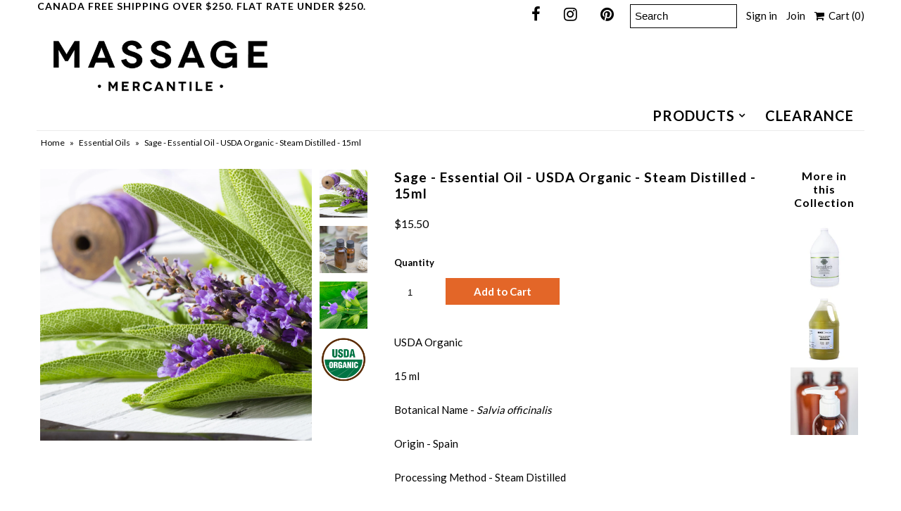

--- FILE ---
content_type: text/html; charset=utf-8
request_url: https://massagemercantile.com/products/sage-essential-oil-organic-steam-distilled
body_size: 22790
content:
<!DOCTYPE html>
<!--[if lt IE 7 ]><html class="ie ie6" lang="en"> <![endif]-->
<!--[if IE 7 ]><html class="ie ie7" lang="en"> <![endif]-->
<!--[if IE 8 ]><html class="ie ie8" lang="en"> <![endif]-->
<!--[if (gte IE 9)|!(IE)]><!--><html lang="en"> <!--<![endif]-->
<head>
  <meta charset="utf-8" />
  

<link href='//fonts.googleapis.com/css?family=Alegreya+Sans:300,400,700' rel='stylesheet' type='text/css'>




<link href='//fonts.googleapis.com/css?family=Arvo:400,700' rel='stylesheet' type='text/css'>
  



<link href='//fonts.googleapis.com/css?family=Crimson+Text' rel='stylesheet' type='text/css'>




<link href='//fonts.googleapis.com/css?family=Glegoo' rel='stylesheet' type='text/css'>




<link href='//fonts.googleapis.com/css?family=Hind:300,400,700' rel='stylesheet' type='text/css'>




<link href='//fonts.googleapis.com/css?family=Josefin+Sans:300,400,700' rel='stylesheet' type='text/css'>




<link href='//fonts.googleapis.com/css?family=Karla:400,700' rel='stylesheet' type='text/css'>




<link href='//fonts.googleapis.com/css?family=Lato:300,400,700' rel='stylesheet' type='text/css'>
  



<link href='//fonts.googleapis.com/css?family=Lobster' rel='stylesheet' type='text/css'>
   



<link href='//fonts.googleapis.com/css?family=Lobster+Two:400,700' rel='stylesheet' type='text/css'>
   



<link href='//fonts.googleapis.com/css?family=Montserrat:400,700' rel='stylesheet' type='text/css'>
  



<link href='//fonts.googleapis.com/css?family=Noticia+Text:400,700' rel='stylesheet' type='text/css'>
     



<link href='//fonts.googleapis.com/css?family=Open+Sans:400,300,700' rel='stylesheet' type='text/css'>
  



<link href='//fonts.googleapis.com/css?family=Open+Sans+Condensed:300,700' rel='stylesheet' type='text/css'>




<link href='//fonts.googleapis.com/css?family=Oswald:400,300,700' rel='stylesheet' type='text/css'>




<link href='//fonts.googleapis.com/css?family=Oxygen:300,400,700' rel='stylesheet' type='text/css'>




<link href='//fonts.googleapis.com/css?family=Playfair+Display:400,700' rel='stylesheet' type='text/css'>




<link href='//fonts.googleapis.com/css?family=PT+Sans:400,700' rel='stylesheet' type='text/css'>
    



<link href='//fonts.googleapis.com/css?family=PT+Sans+Narrow:400,700' rel='stylesheet' type='text/css'>
 



<link href='//fonts.googleapis.com/css?family=Questrial' rel='stylesheet' type='text/css'>
   



<link href='//fonts.googleapis.com/css?family=Raleway:400,300,700' rel='stylesheet' type='text/css'>
 



<link href='//fonts.googleapis.com/css?family=Roboto+Slab:300,400,700' rel='stylesheet' type='text/css'>




<link href='//fonts.googleapis.com/css?family=Slabo+27px' rel='stylesheet' type='text/css'>




<link href='//fonts.googleapis.com/css?family=Source+Sans+Pro:300,400,700' rel='stylesheet' type='text/css'>




<link href='//fonts.googleapis.com/css?family=Vollkorn:400,700' rel='stylesheet' type='text/css'>



























  <!-- Meta
================================================== -->
  <title>
    Sage - Essential Oil - USDA Organic - Steam Distilled - 15ml &ndash; Massage Mercantile 
  </title>

<!-- Avada Boost Sales Script -->

      







          
          
          
          
          
          
          
          
          
          <script>
            const AVADA_ENHANCEMENTS = {};
            AVADA_ENHANCEMENTS.contentProtection = false;
            AVADA_ENHANCEMENTS.hideCheckoutButon = false;
            AVADA_ENHANCEMENTS.cartSticky = false;
            AVADA_ENHANCEMENTS.multiplePixelStatus = false;
            AVADA_ENHANCEMENTS.inactiveStatus = false;
            AVADA_ENHANCEMENTS.cartButtonAnimationStatus = false;
            AVADA_ENHANCEMENTS.whatsappStatus = false;
            AVADA_ENHANCEMENTS.messengerStatus = false;
            AVADA_ENHANCEMENTS.livechatStatus = false;
          </script>

















































      <script>
        const AVADA_CDT = {};
        AVADA_CDT.products = [];
        AVADA_CDT.template = "product";
        AVADA_CDT.collections = [];
        
          AVADA_CDT.collections.push("157075734630");
        
          AVADA_CDT.collections.push("27850735644");
        
          AVADA_CDT.collections.push("9002385436");
        

        const AVADA_INVQTY = {};
        
          AVADA_INVQTY[39595174461542] = 2;
        

        AVADA_CDT.cartitem = 0;
        AVADA_CDT.moneyformat = `\${{amount}}`;
        AVADA_CDT.cartTotalPrice = 0;
        
        AVADA_CDT.selected_variant_id = 39595174461542;
        AVADA_CDT.product = {"id": 6709540782182,"title": "Sage - Essential Oil - USDA Organic - Steam Distilled - 15ml","handle": "sage-essential-oil-organic-steam-distilled","vendor": "New Directions Aromatics",
            "type": "Essential Oils","tags": ["Aromatherapy","Essential Oils","Organic","Sage","USDA Organic"],"price": 1550,"price_min": 1550,"price_max": 1550,
            "available": true,"price_varies": false,"compare_at_price": null,
            "compare_at_price_min": 0,"compare_at_price_max": 0,
            "compare_at_price_varies": false,"variants": [{"id":39595174461542,"title":"Default Title","option1":"Default Title","option2":null,"option3":null,"sku":"","requires_shipping":true,"taxable":true,"featured_image":null,"available":true,"name":"Sage - Essential Oil - USDA Organic - Steam Distilled - 15ml","public_title":null,"options":["Default Title"],"price":1550,"weight":45,"compare_at_price":null,"inventory_quantity":2,"inventory_management":"shopify","inventory_policy":"deny","barcode":"","requires_selling_plan":false,"selling_plan_allocations":[]}],"featured_image": "\/\/massagemercantile.com\/cdn\/shop\/products\/sage2.jpg?v=1648566775","images": ["\/\/massagemercantile.com\/cdn\/shop\/products\/sage2.jpg?v=1648566775","\/\/massagemercantile.com\/cdn\/shop\/products\/Sage.jpg?v=1648566775","\/\/massagemercantile.com\/cdn\/shop\/products\/SageEO.jpg?v=1648566849","\/\/massagemercantile.com\/cdn\/shop\/products\/USDAOrganicLogo_5c450f57-c9cd-4515-ae95-b4ab2422a10b.jpg?v=1648567529"]
            };
        

        window.AVADA_BADGES = window.AVADA_BADGES || {};
        window.AVADA_BADGES = [{"badgeEffect":"","showBadgeBorder":false,"badgePageType":"product","headerText":"Secure Checkout With","badgeBorderRadius":3,"collectionPageInlinePosition":"after","description":"Increase a sense of urgency and boost conversation rate on each product page. ","badgeStyle":"color","badgeList":["https:\/\/cdn1.avada.io\/boost-sales\/visa.svg","https:\/\/cdn1.avada.io\/boost-sales\/mastercard.svg","https:\/\/cdn1.avada.io\/boost-sales\/americanexpress.svg","https:\/\/cdn1.avada.io\/boost-sales\/discover.svg","https:\/\/cdn1.avada.io\/boost-sales\/paypal.svg","https:\/\/cdn1.avada.io\/boost-sales\/applepay.svg","https:\/\/cdn1.avada.io\/boost-sales\/googlepay.svg"],"cartInlinePosition":"after","isSetCustomWidthMobile":false,"homePageInlinePosition":"after","createdAt":"2023-07-03T15:32:21.167Z","badgeWidth":"full-width","showHeaderText":true,"showBadges":true,"customWidthSize":450,"cartPosition":"","shopDomain":"massage-mercantile.myshopify.com","shopId":"H1PVwbkJFLVX6HzwIq9J","inlinePosition":"after","badgeBorderColor":"#e1e1e1","headingSize":16,"badgeCustomSize":70,"badgesSmartSelector":false,"headingColor":"#232323","textAlign":"avada-align-center","badgeSize":"small","priority":"0","collectionPagePosition":"","customWidthSizeInMobile":450,"name":"Product Pages","position":"","homePagePosition":"","status":true,"font":"default","removeBranding":true,"id":"0TsLLrf7RyNI4fDZEMUk"}];

        window.AVADA_GENERAL_SETTINGS = window.AVADA_GENERAL_SETTINGS || {};
        window.AVADA_GENERAL_SETTINGS = null;

        window.AVADA_COUNDOWNS = window.AVADA_COUNDOWNS || {};
        window.AVADA_COUNDOWNS = [{},{},{"id":"OZYwpkaICHZrqR81Zuy9","categoryNumbWidth":30,"numbWidth":60,"countdownSmartSelector":false,"collectionPageInlinePosition":"after","stockTextSize":16,"daysText":"Days","countdownEndAction":"HIDE_COUNTDOWN","secondsText":"Seconds","saleCustomSeconds":"59","createdAt":"2023-07-03T15:32:20.466Z","txtDatePos":"txt_outside_box","numbHeight":60,"txtDateSize":16,"shopId":"H1PVwbkJFLVX6HzwIq9J","inlinePosition":"after","headingSize":30,"categoryTxtDateSize":8,"textAlign":"text-center","displayLayout":"square-countdown","categoryNumberSize":14,"priority":"0","displayType":"ALL_PRODUCT","numbBorderColor":"#cccccc","productIds":[],"collectionPagePosition":"","name":"Product Pages","numbBorderWidth":1,"manualDisplayPlacement":"after","position":"form[action='\/cart\/add']","showCountdownTimer":true,"conditions":{"type":"ALL","conditions":[{"type":"TITLE","operation":"CONTAINS","value":""}]},"timeUnits":"unit-dhms","status":true,"manualDisplayPosition":"form[action='\/cart\/add']","stockTextBefore":"Only {{stock_qty}} left in stock. Hurry up 🔥","saleCustomMinutes":"10","categoryUseDefaultSize":true,"description":"Increase urgency and boost conversions for each product page.","saleDateType":"date-custom","numbBgColor":"#ffffff","txtDateColor":"#122234","numbColor":"#122234","minutesText":"Minutes","showInventoryCountdown":true,"numbBorderRadius":0,"shopDomain":"massage-mercantile.myshopify.com","countdownTextBottom":"","productExcludeIds":[],"headingColor":"#0985C5","stockType":"real_stock","linkText":"Hurry! sale ends in","saleCustomHours":"00","hoursText":"Hours","categoryTxtDatePos":"txt_outside_box","useDefaultSize":true,"stockTextColor":"#122234","categoryNumbHeight":30,"saleCustomDays":"00","removeBranding":true}];

        window.AVADA_STOCK_COUNTDOWNS = window.AVADA_STOCK_COUNTDOWNS || {};
        window.AVADA_STOCK_COUNTDOWNS = {};

        window.AVADA_COUNDOWNS_V2 = window.AVADA_COUNDOWNS_V2 || {};
        window.AVADA_COUNDOWNS_V2 = [];

        window.AVADA_BADGES_V2 = window.AVADA_BADGES_V2 || {};
        window.AVADA_BADGES_V2 = [];

        window.AVADA_INACTIVE_TAB = window.AVADA_INACTIVE_TAB || {};
        window.AVADA_INACTIVE_TAB = null;

        window.AVADA_LIVECHAT = window.AVADA_LIVECHAT || {};
        window.AVADA_LIVECHAT = null;

        window.AVADA_STICKY_ATC = window.AVADA_STICKY_ATC || {};
        window.AVADA_STICKY_ATC = null;

        window.AVADA_ATC_ANIMATION = window.AVADA_ATC_ANIMATION || {};
        window.AVADA_ATC_ANIMATION = null;

        window.AVADA_SP = window.AVADA_SP || {};
        window.AVADA_SP = {"shop":"H1PVwbkJFLVX6HzwIq9J","configuration":{"position":"bottom-left","hide_time_ago":false,"smart_hide":false,"smart_hide_time":3,"smart_hide_unit":"days","truncate_product_name":true,"display_duration":5,"first_delay":10,"pops_interval":10,"max_pops_display":20,"show_mobile":true,"mobile_position":"bottom","animation":"fadeInUp","out_animation":"fadeOutDown","with_sound":false,"display_order":"order","only_product_viewing":false,"notice_continuously":false,"custom_css":"","replay":true,"included_urls":"","excluded_urls":"","excluded_product_type":"","countries_all":true,"countries":[],"allow_show":"all","hide_close":true,"close_time":1,"close_time_unit":"days","support_rtl":false},"notifications":{"gJnW5D9SuuAd8aPbRN6Y":{"settings":{"heading_text":"{{first_name}} in {{city}}, {{country}}","heading_font_weight":500,"heading_font_size":12,"content_text":"Purchased {{product_name}}","content_font_weight":800,"content_font_size":13,"background_image":"","background_color":"#FFF","heading_color":"#111","text_color":"#142A47","time_color":"#234342","with_border":false,"border_color":"#333333","border_width":1,"border_radius":20,"image_border_radius":20,"heading_decoration":null,"hover_product_decoration":null,"hover_product_color":"#122234","with_box_shadow":true,"font":"Raleway","language_code":"en","with_static_map":false,"use_dynamic_names":false,"dynamic_names":"","use_flag":false,"popup_custom_link":"","popup_custom_image":"","display_type":"popup","use_counter":false,"counter_color":"#0b4697","counter_unit_color":"#0b4697","counter_unit_plural":"views","counter_unit_single":"view","truncate_product_name":false,"allow_show":"all","included_urls":"","excluded_urls":""},"type":"order","items":[],"source":"shopify\/order"}},"removeBranding":true};

        window.AVADA_SP_V2 = window.AVADA_SP_V2 || {};
        window.AVADA_SP_V2 = [];

        window.AVADA_SETTING_SP_V2 = window.AVADA_SETTING_SP_V2 || {};
        window.AVADA_SETTING_SP_V2 = {"show_mobile":true,"countries_all":true,"display_order":"order","hide_time_ago":false,"max_pops_display":30,"first_delay":4,"custom_css":"","notice_continuously":false,"orderItems":[{"date":"2023-07-03T14:52:29.000Z","country":"Canada","city":"Halifax","shipping_first_name":"julie","product_image":"https:\/\/cdn.shopify.com\/s\/files\/1\/2352\/6395\/products\/MasterStoolBeige.png?v=1622561837","shipping_city":"Halifax","type":"order","product_name":"Master Massage Pneumatic Rolling Stool","product_id":6585370738790,"product_handle":"master-massage-pneumatic-rolling-stool","first_name":"julie","shipping_country":"Canada","product_link":"https:\/\/massage-mercantile.myshopify.com\/products\/master-massage-pneumatic-rolling-stool"},{"date":"2023-07-03T14:31:08.000Z","country":"Canada","city":"Halifax","shipping_first_name":"Shawn","product_image":"https:\/\/cdn.shopify.com\/s\/files\/1\/2352\/6395\/products\/Shutterstock_Sheets_-_Square_e7350599-d63e-4db5-8bd4-d2f30be0d36a.jpg?v=1547564285","shipping_city":"Halifax","type":"order","product_name":"Poly Cotton Flat Sheet - 54\" X 95\" - White","product_id":1635529457766,"product_handle":"poly-cotton-flat-sheet-54-x-95-white","first_name":"Shawn","shipping_country":"Canada","product_link":"https:\/\/massage-mercantile.myshopify.com\/products\/poly-cotton-flat-sheet-54-x-95-white"},{"date":"2023-07-03T11:54:38.000Z","country":"Canada","city":"Dartmouth","shipping_first_name":"Kristy","product_image":"https:\/\/cdn.shopify.com\/s\/files\/1\/2352\/6395\/products\/MasterOilGallon-2048.png?v=1678464586","shipping_city":"Halifax","type":"order","product_name":"Master® Massage Oil - Unscented - 1 Gallon","product_id":8189685170496,"product_handle":"master®-massage-oil-organic-unscented-1-gallon","first_name":"Peter","shipping_country":"Canada","product_link":"https:\/\/massage-mercantile.myshopify.com\/products\/master®-massage-oil-organic-unscented-1-gallon"},{"date":"2023-07-03T11:44:50.000Z","country":"Canada","city":"Lakeville Westmoreland","shipping_first_name":"Marie-josee","product_image":"https:\/\/cdn.shopify.com\/s\/files\/1\/2352\/6395\/products\/Saber_Concentrate_4L.png?v=1609517063","shipping_city":"Moncton","type":"order","product_name":"Vert2Go Concentrate Hard Surface Disinfectant 4 L","product_id":4826846953574,"product_handle":"saber-vert2go-concentrate-covid19-hard-surface-disinfectant","first_name":"Marie-josee","shipping_country":"Canada","product_link":"https:\/\/massage-mercantile.myshopify.com\/products\/saber-vert2go-concentrate-covid19-hard-surface-disinfectant"},{"date":"2023-07-03T00:25:39.000Z","country":"Canada","city":"Halifax","shipping_first_name":"Michele","product_image":"https:\/\/cdn.shopify.com\/s\/files\/1\/2352\/6395\/products\/Mushroom2.jpg?v=1678464316","shipping_city":"Halifax","type":"order","product_name":"Basalt Stone Massage Tool - 2 1\/4\" - Mushroom Shaped","product_id":4815316516966,"product_handle":"basalt-massage-tool-mushroom","first_name":"Michele","shipping_country":"Canada","product_link":"https:\/\/massage-mercantile.myshopify.com\/products\/basalt-massage-tool-mushroom"},{"date":"2023-07-03T00:25:39.000Z","country":"Canada","city":"Halifax","shipping_first_name":"Michele","product_image":"https:\/\/cdn.shopify.com\/s\/files\/1\/2352\/6395\/products\/GeckoGoldHollyGel2048a.png?v=1595280385","shipping_city":"Halifax","type":"order","product_name":"Gecko Gold Holly Gel - Made in Canada - 2 \u0026 4 Litres","product_id":4886641115238,"product_handle":"gecko-gold-holly-gel-4-litre-made-in-canada","first_name":"Michele","shipping_country":"Canada","product_link":"https:\/\/massage-mercantile.myshopify.com\/products\/gecko-gold-holly-gel-4-litre-made-in-canada"},{"date":"2023-07-02T16:14:16.000Z","country":"Canada","city":"Lower Sackville","shipping_first_name":"Courtney","product_image":"https:\/\/cdn.shopify.com\/s\/files\/1\/2352\/6395\/products\/IMG_5483.JPG?v=1657804401","shipping_city":"Lower Sackville","type":"order","product_name":"Pillow - Wipeable, Antibacterial \u0026 Hypoallergenic","product_id":1568043401318,"product_handle":"pillow-wipeable-antibacterial-staph-chek","first_name":"Courtney","shipping_country":"Canada","product_link":"https:\/\/massage-mercantile.myshopify.com\/products\/pillow-wipeable-antibacterial-staph-chek"},{"date":"2023-07-02T16:14:16.000Z","country":"Canada","city":"Lower Sackville","shipping_first_name":"Courtney","product_image":"https:\/\/cdn.shopify.com\/s\/files\/1\/2352\/6395\/products\/BioOriginNeutralGallon.jpg?v=1629972804","shipping_city":"Lower Sackville","type":"order","product_name":"BIO ORIGIN - Massage Gel - Neutral - Made In Canada","product_id":748504711270,"product_handle":"bio-origin-massage-gel-neutral","first_name":"Courtney","shipping_country":"Canada","product_link":"https:\/\/massage-mercantile.myshopify.com\/products\/bio-origin-massage-gel-neutral"},{"date":"2023-07-02T16:14:16.000Z","country":"Canada","city":"Lower Sackville","shipping_first_name":"Courtney","product_image":"https:\/\/cdn.shopify.com\/s\/files\/1\/2352\/6395\/products\/EarthLite_Microfiber_Face_Rest_Cover_Cream_2048.png?v=1571868320","shipping_city":"Lower Sackville","type":"order","product_name":"Face Rest Cover - Microfiber - EarthLite","product_id":4295119470694,"product_handle":"face-rest-cover-microfiber","first_name":"Courtney","shipping_country":"Canada","product_link":"https:\/\/massage-mercantile.myshopify.com\/products\/face-rest-cover-microfiber"},{"date":"2023-06-30T17:07:47.000Z","country":"Canada","city":"Halifax","shipping_first_name":"Laura","product_image":"https:\/\/cdn.shopify.com\/s\/files\/1\/2352\/6395\/products\/lg_gelfam.jpg?v=1688143941","shipping_city":"Halifax","type":"order","product_name":"SacredEarth Massage Gel - USDA Certified Organic","product_id":760702697574,"product_handle":"sacredearth-massage-gel","first_name":"Laura","shipping_country":"Canada","product_link":"https:\/\/massage-mercantile.myshopify.com\/products\/sacredearth-massage-gel"},{"date":"2023-06-30T15:47:27.000Z","country":"Canada","city":"Halifax","shipping_first_name":"Kristyn","product_image":"https:\/\/cdn.shopify.com\/s\/files\/1\/2352\/6395\/products\/BioOriginNeutralGallon.jpg?v=1629972804","shipping_city":"Halifax","type":"order","product_name":"BIO ORIGIN - Massage Gel - Neutral - Made In Canada","product_id":748504711270,"product_handle":"bio-origin-massage-gel-neutral","first_name":"Kristyn","shipping_country":"Canada","product_link":"https:\/\/massage-mercantile.myshopify.com\/products\/bio-origin-massage-gel-neutral"},{"date":"2023-06-30T14:27:17.000Z","country":"Canada","city":"Halifax","shipping_first_name":"Heather","product_image":"https:\/\/cdn.shopify.com\/s\/files\/1\/2352\/6395\/products\/POYARollOnTranquil.png?v=1648836130","shipping_city":"Halifax","type":"order","product_name":"Roll-On - Tranquil - Synergy Blend - POYA","product_id":6707980501094,"product_handle":"roll-on-tranquil-blend-poya","first_name":"Heather","shipping_country":"Canada","product_link":"https:\/\/massage-mercantile.myshopify.com\/products\/roll-on-tranquil-blend-poya"},{"date":"2023-06-30T14:27:17.000Z","country":"Canada","city":"Halifax","shipping_first_name":"Heather","product_image":"https:\/\/cdn.shopify.com\/s\/files\/1\/2352\/6395\/products\/anointment-product-seaweed-soap.jpg?v=1638810516","shipping_city":"Halifax","type":"order","product_name":"Seaweed Soap - Anointment Natural Skin Care - 100 g \u0026 1.3 kg","product_id":6669567393894,"product_handle":"seaweed-soap-anointment-natural-skin-care","first_name":"Heather","shipping_country":"Canada","product_link":"https:\/\/massage-mercantile.myshopify.com\/products\/seaweed-soap-anointment-natural-skin-care"},{"date":"2023-06-29T17:24:53.000Z","country":"Canada","city":"Dartmouth","shipping_first_name":"Erin","product_image":"https:\/\/cdn.shopify.com\/s\/files\/1\/2352\/6395\/products\/BonVitalOriginalOil1Gallon2048.png?v=1682947909","shipping_city":"Dartmouth","type":"order","product_name":"Bon Vital - Massage Oil - Naturalé - Water Soluble","product_id":3939134341222,"product_handle":"bon-vital","first_name":"Choice Health Centre Burnside","shipping_country":"Canada","product_link":"https:\/\/massage-mercantile.myshopify.com\/products\/bon-vital"},{"date":"2023-06-29T17:24:53.000Z","country":"Canada","city":"Dartmouth","shipping_first_name":"Erin","product_image":"https:\/\/cdn.shopify.com\/s\/files\/1\/2352\/6395\/products\/10-616.webp?v=1673026576","shipping_city":"Dartmouth","type":"order","product_name":"BIO ORIGIN Massage Gel – Silky - Made In Canada","product_id":213698248732,"product_handle":"bio-origin-massage-gel-silky","first_name":"Choice Health Centre Burnside","shipping_country":"Canada","product_link":"https:\/\/massage-mercantile.myshopify.com\/products\/bio-origin-massage-gel-silky"},{"date":"2023-06-29T14:18:44.000Z","country":"Canada","city":"Halifax","shipping_first_name":"Coleen","product_image":"https:\/\/cdn.shopify.com\/s\/files\/1\/2352\/6395\/files\/biofreeze_professional_colourless__4_oz_tube_-_7300124_1.webp?v=1686074331","shipping_city":"Halifax","type":"order","product_name":"Biofreeze - Roll On, Gel and Spray - Cool the Pain","product_id":684444254236,"product_handle":"biofreeze-topical-analgesic","first_name":"Coleen","shipping_country":"Canada","product_link":"https:\/\/massage-mercantile.myshopify.com\/products\/biofreeze-topical-analgesic"},{"date":"2023-06-29T14:18:44.000Z","country":"Canada","city":"Halifax","shipping_first_name":"Coleen","product_image":"https:\/\/cdn.shopify.com\/s\/files\/1\/2352\/6395\/products\/POYAAlmondCarrierOil240ml.png?v=1648836006","shipping_city":"Halifax","type":"order","product_name":"Almond Sweet Carrier  Oil - POYA - 100% Pure - 240 ml","product_id":6707966640230,"product_handle":"almond-sweet-carrier-oil-poya-8-oz","first_name":"Coleen","shipping_country":"Canada","product_link":"https:\/\/massage-mercantile.myshopify.com\/products\/almond-sweet-carrier-oil-poya-8-oz"},{"date":"2023-06-29T14:18:44.000Z","country":"Canada","city":"Halifax","shipping_first_name":"Coleen","product_image":"https:\/\/cdn.shopify.com\/s\/files\/1\/2352\/6395\/files\/biofreeze_professional_colourless__4_oz_tube_-_7300124_1.webp?v=1686074331","shipping_city":"Halifax","type":"order","product_name":"Biofreeze - Roll On, Gel and Spray - Cool the Pain","product_id":684444254236,"product_handle":"biofreeze-topical-analgesic","first_name":"Coleen","shipping_country":"Canada","product_link":"https:\/\/massage-mercantile.myshopify.com\/products\/biofreeze-topical-analgesic"},{"date":"2023-06-29T13:24:27.000Z","country":"Canada","city":"Halifax","shipping_first_name":"sandra","product_image":"https:\/\/cdn.shopify.com\/s\/files\/1\/2352\/6395\/products\/Blank2048x2048_30.png?v=1651181370","shipping_city":"Halifax","type":"order","product_name":"Gecko Green Supreme Massage Lotion - 2 \u0026 4 Litre","product_id":6643207503974,"product_handle":"gecko-green-supreme-massage-lotion","first_name":"sandra","shipping_country":"Canada","product_link":"https:\/\/massage-mercantile.myshopify.com\/products\/gecko-green-supreme-massage-lotion"},{"date":"2023-06-29T13:24:27.000Z","country":"Canada","city":"Halifax","shipping_first_name":"sandra","product_image":"https:\/\/cdn.shopify.com\/s\/files\/1\/2352\/6395\/products\/GeckoOil2048.png?v=1586456913","shipping_city":"Halifax","type":"order","product_name":"Gecko Gold Holly Oil - Paraben Free -  2 \u0026 4 Litres","product_id":4590809546854,"product_handle":"gecko-gold-holly-oil","first_name":"sandra","shipping_country":"Canada","product_link":"https:\/\/massage-mercantile.myshopify.com\/products\/gecko-gold-holly-oil"},{"date":"2023-06-29T13:10:18.000Z","country":"Canada","city":"Elmsdale","shipping_first_name":"Catherine","product_image":"https:\/\/cdn.shopify.com\/s\/files\/1\/2352\/6395\/products\/MicrofiberFittedSheetSetGrey.png?v=1663185978","shipping_city":"Elmsdale","type":"order","product_name":"Microfiber Sheet Set - Colors - 100% Polyester - 3 Piece","product_id":5025930281062,"product_handle":"microfiber-sheet-set-colors-100-polyester-3-piece","first_name":"Catherine","shipping_country":"Canada","product_link":"https:\/\/massage-mercantile.myshopify.com\/products\/microfiber-sheet-set-colors-100-polyester-3-piece"},{"date":"2023-06-28T14:45:01.000Z","country":"Canada","city":"Saint Andrews","shipping_first_name":"Karen","product_image":"https:\/\/cdn.shopify.com\/s\/files\/1\/2352\/6395\/products\/Blank2048x2048.png?v=1669842538","shipping_city":"Saint Andrews","type":"order","product_name":"Himalayan Salt Massage Stones - Heart","product_id":8023550263616,"product_handle":"himalayan-heart-stone-large-3-x-3-5","first_name":"Karen","shipping_country":"Canada","product_link":"https:\/\/massage-mercantile.myshopify.com\/products\/himalayan-heart-stone-large-3-x-3-5"},{"date":"2023-06-28T14:45:01.000Z","country":"Canada","city":"Saint Andrews","shipping_first_name":"Karen","product_image":"https:\/\/cdn.shopify.com\/s\/files\/1\/2352\/6395\/products\/Ingot.jpg?v=1678463810","shipping_city":"Saint Andrews","type":"order","product_name":"Gua Sha Stones - Basalt, Quartz, Bian \u0026 Jade","product_id":1696272089190,"product_handle":"gua-sha-stone-wing-basalt","first_name":"Karen","shipping_country":"Canada","product_link":"https:\/\/massage-mercantile.myshopify.com\/products\/gua-sha-stone-wing-basalt"},{"date":"2023-06-28T14:45:01.000Z","country":"Canada","city":"Saint Andrews","shipping_first_name":"Karen","product_image":"https:\/\/cdn.shopify.com\/s\/files\/1\/2352\/6395\/products\/Radid_Relief.jpg?v=1609516920","shipping_city":"Saint Andrews","type":"order","product_name":"RAPID RELIEF Hot \u0026 Cold Gel Compress - Latex Free","product_id":3960676876390,"product_handle":"flexible-hot-cold-compress-rapid-relief","first_name":"Karen","shipping_country":"Canada","product_link":"https:\/\/massage-mercantile.myshopify.com\/products\/flexible-hot-cold-compress-rapid-relief"},{"date":"2023-06-28T14:45:01.000Z","country":"Canada","city":"Saint Andrews","shipping_first_name":"Karen","product_image":"https:\/\/cdn.shopify.com\/s\/files\/1\/2352\/6395\/products\/Bodymate2048.png?v=1669889620","shipping_city":"Saint Andrews","type":"order","product_name":"BodyMate Rounded Silicone Cupping Set - 4 Piece","product_id":1641688072294,"product_handle":"4-piece-cupping-set-silicone","first_name":"Karen","shipping_country":"Canada","product_link":"https:\/\/massage-mercantile.myshopify.com\/products\/4-piece-cupping-set-silicone"},{"date":"2023-06-28T14:45:01.000Z","country":"Canada","city":"Saint Andrews","shipping_first_name":"Karen","product_image":"https:\/\/cdn.shopify.com\/s\/files\/1\/2352\/6395\/products\/FacialCuppingSet.png?v=1678464379","shipping_city":"Saint Andrews","type":"order","product_name":"Facial Cupping Set - Glass - 4 Piece","product_id":6792103755878,"product_handle":"facial-cupping-set-glass-4-piece","first_name":"Karen","shipping_country":"Canada","product_link":"https:\/\/massage-mercantile.myshopify.com\/products\/facial-cupping-set-glass-4-piece"},{"date":"2023-06-28T14:45:01.000Z","country":"Canada","city":"Saint Andrews","shipping_first_name":"Karen","product_image":"https:\/\/cdn.shopify.com\/s\/files\/1\/2352\/6395\/products\/IASTMHeart.jpg?v=1628609807","shipping_city":"Saint Andrews","type":"order","product_name":"IASTM Practitioner Tool - Healing Heart - Stainless Steel","product_id":6620063400038,"product_handle":"iastm-practitioner-tool-healing-heart-stainless-steel","first_name":"Karen","shipping_country":"Canada","product_link":"https:\/\/massage-mercantile.myshopify.com\/products\/iastm-practitioner-tool-healing-heart-stainless-steel"},{"date":"2023-06-28T14:45:01.000Z","country":"Canada","city":"Saint Andrews","shipping_first_name":"Karen","product_image":"https:\/\/cdn.shopify.com\/s\/files\/1\/2352\/6395\/products\/POYARollOnPainRelief.png?v=1648836371","shipping_city":"Saint Andrews","type":"order","product_name":"Roll-On - Pain Relief - Synergy Blend - POYA","product_id":6707989708902,"product_handle":"roll-on-pain-relief-synergy-blend-10-ml-poya","first_name":"Karen","shipping_country":"Canada","product_link":"https:\/\/massage-mercantile.myshopify.com\/products\/roll-on-pain-relief-synergy-blend-10-ml-poya"},{"date":"2023-06-28T14:45:01.000Z","country":"Canada","city":"Saint Andrews","shipping_first_name":"Karen","product_image":"https:\/\/cdn.shopify.com\/s\/files\/1\/2352\/6395\/products\/IMG-4649.jpg?v=1668102465","shipping_city":"Saint Andrews","type":"order","product_name":"HAGINA Japanese Mint Oil - 60 ml","product_id":8005500338496,"product_handle":"hagina-japanese-mint-oil-60-ml","first_name":"Karen","shipping_country":"Canada","product_link":"https:\/\/massage-mercantile.myshopify.com\/products\/hagina-japanese-mint-oil-60-ml"},{"date":"2023-06-28T14:45:01.000Z","country":"Canada","city":"Saint Andrews","shipping_first_name":"Karen","product_image":"https:\/\/cdn.shopify.com\/s\/files\/1\/2352\/6395\/products\/BioOriginNeutralGallon.jpg?v=1629972804","shipping_city":"Saint Andrews","type":"order","product_name":"BIO ORIGIN - Massage Gel - Neutral - Made In Canada","product_id":748504711270,"product_handle":"bio-origin-massage-gel-neutral","first_name":"Karen","shipping_country":"Canada","product_link":"https:\/\/massage-mercantile.myshopify.com\/products\/bio-origin-massage-gel-neutral"}],"hide_close":true,"createdAt":"2023-07-03T15:32:21.054Z","excluded_product_type":"","display_duration":4,"support_rtl":false,"only_product_viewing":false,"shopId":"H1PVwbkJFLVX6HzwIq9J","close_time_unit":"days","out_animation":"fadeOutDown","included_urls":"","pops_interval":4,"countries":[],"replay":true,"close_time":1,"smart_hide_unit":"hours","mobile_position":"bottom","smart_hide":false,"animation":"fadeInUp","smart_hide_time":4,"truncate_product_name":true,"excluded_urls":"","allow_show":"all","position":"bottom-left","with_sound":false,"font":"Raleway","id":"32nijNd6rJWVFpnzsdvO"};

        window.AVADA_BS_EMBED = window.AVADA_BS_EMBED || {};
        window.AVADA_BS_EMBED.isSupportThemeOS = false
        window.AVADA_BS_EMBED.dupTrustBadge = false

        window.AVADA_BS_VERSION = window.AVADA_BS_VERSION || {};
        window.AVADA_BS_VERSION = { BSVersion : 'AVADA-BS-1.0.3'}

        window.AVADA_BS_FSB = window.AVADA_BS_FSB || {};
        window.AVADA_BS_FSB = {
          bars: [{"id":"rGzVrX179RiVZjo7V6UO","clickable":true,"open_new_tab":true,"custom_css":"","langify_locale":"en","device_target":[],"createdAt":"2023-07-03T15:32:20.849Z","button_link_content":"Check out now!","link_url":"\/checkout","shopId":"H1PVwbkJFLVX6HzwIq9J","close_time_unit":"days","included_urls":"","campaignType":"freeShippingBar","custom_goal":null,"countries":[],"close_time":1,"excludesPages":[],"priority":0,"fromDate":null,"background_image":"","excluded_urls":"","name":"Default campaign","position":"top_page","presetId":"","status":true,"font_weight":400,"countries_all":true,"timezone":"America\/New_York","has_langify":false,"font_size":16,"store_currency_code":true,"is_custom_goal":false,"strong_color":"#6DB432","customIncludeUrls":"","customExcludeUrls":"","custom_js":"","showAdvanced":false,"padding":15,"without_decimal":false,"toDate":null,"custom_bg_url":"","clickable_bars":["achieve_goal_message"],"with_close_button":false,"clickable_type":"button_link","allow_device":"all","opacity":1,"font":"Roboto","goal":250,"currency_symbol":"CA$","currency_locale":"en-CA","achieve_goal_message":"Congrats! Your shipping is free. ","initial_message":"Free shipping for Orders over {{goal}} pretax (destined outside Halifax, Dartmouth, Bedford \u0026amp; Lower Sackville).  Some restrictions apply.","currency_code":"CAD","allow_show":"specific","includesPages":["\/","cart"],"button_link_bg_color":"#7cc4bd","background_color":"#000000","button_link_text_color":"#ffffff","designId":"design-7","text_color":"#F0F0F0","goal_text_color":"#F0F0F0","below_goal_message":"Only {{below_goal}} away from Free Shipping (if outside Halifax, Dartmouth, Bedford \u0026amp; Lower Sackville)"}],
          cart: 0,
          compatible: {
            langify: ''
          }
        };

        window.AVADA_BADGE_CART_DRAWER = window.AVADA_BADGE_CART_DRAWER || {};
        window.AVADA_BADGE_CART_DRAWER = {id : 'null'};
      </script>
<!-- /Avada Boost Sales Script -->


  
  <meta name="description" content="USDA Organic 15 ml Botanical Name - Salvia officinalis Origin - Spain Processing Method - Steam Distilled Aromatic Scent - A middle note with a medium aroma, Sage Organic Essential Oil has a fresh, herbaceous, camphorous and characteristic thujonic scent. Blends With - Bergamot, Lavender, Lemon, Origanum, and Rosemary." />
  
  <link rel="canonical" href="https://massagemercantile.com/products/sage-essential-oil-organic-steam-distilled" />
  

<meta property="og:type" content="product">
<meta property="og:title" content="Sage - Essential Oil - USDA Organic - Steam Distilled - 15ml">
<meta property="og:url" content="https://massagemercantile.com/products/sage-essential-oil-organic-steam-distilled">
<meta property="og:description" content="USDA Organic
15 ml
Botanical Name - Salvia officinalis
Origin - Spain
Processing Method - Steam Distilled
Aromatic Scent - A middle note with a medium aroma, Sage Organic Essential Oil has a fresh, herbaceous, camphorous and characteristic thujonic scent.
Blends With - Bergamot, Lavender, Lemon, Origanum, and Rosemary.
Choose a carrier oil such as Coconut Oil
Packaged in a 15ml Amber Glass bottle to retain maximum freshness. The Euro dropper top in each bottle conveniently controls the amount of oil to be dispensed and tamper evident ring ensures that you receive an un-tampered product.">

<meta property="og:image" content="http://massagemercantile.com/cdn/shop/products/sage2_grande.jpg?v=1648566775">
<meta property="og:image:secure_url" content="https://massagemercantile.com/cdn/shop/products/sage2_grande.jpg?v=1648566775">

<meta property="og:image" content="http://massagemercantile.com/cdn/shop/products/Sage_grande.jpg?v=1648566775">
<meta property="og:image:secure_url" content="https://massagemercantile.com/cdn/shop/products/Sage_grande.jpg?v=1648566775">

<meta property="og:image" content="http://massagemercantile.com/cdn/shop/products/SageEO_grande.jpg?v=1648566849">
<meta property="og:image:secure_url" content="https://massagemercantile.com/cdn/shop/products/SageEO_grande.jpg?v=1648566849">

<meta property="og:price:amount" content="15.50">
<meta property="og:price:currency" content="CAD">

<meta property="og:site_name" content="Massage Mercantile ">



<meta name="twitter:card" content="summary">


<meta name="twitter:site" content="@">


<meta name="twitter:title" content="Sage - Essential Oil - USDA Organic - Steam Distilled - 15ml">
<meta name="twitter:description" content="USDA Organic
15 ml
Botanical Name - Salvia officinalis
Origin - Spain
Processing Method - Steam Distilled
Aromatic Scent - A middle note with a medium aroma, Sage Organic Essential Oil has a fresh, he">
<meta name="twitter:image" content="https://massagemercantile.com/cdn/shop/products/sage2_large.jpg?v=1648566775">
<meta name="twitter:image:width" content="480">
<meta name="twitter:image:height" content="480">

  <!-- CSS
================================================== -->
  <link href="//massagemercantile.com/cdn/shop/t/3/assets/stylesheet.css?v=161666159358138331761767384624" rel="stylesheet" type="text/css" media="all" />
  <!-- JS
================================================== -->
  <script type="text/javascript" src="//ajax.googleapis.com/ajax/libs/jquery/2.2.4/jquery.min.js"></script>
  <script src="//massagemercantile.com/cdn/shop/t/3/assets/theme.js?v=36073444274039858821622054639" type="text/javascript"></script>
  <script src="//massagemercantile.com/cdn/shopifycloud/storefront/assets/themes_support/option_selection-b017cd28.js" type="text/javascript"></script>
  

  <meta name="viewport" content="width=device-width, initial-scale=1, maximum-scale=1">
  <!-- Favicons
================================================== -->
  
  <link rel="shortcut icon" href="//massagemercantile.com/cdn/shop/files/massage-mercantile-favicon-black_32x32.png?v=1613184881" type="image/png" />
  
  
  

  <!-- Avada Email Marketing Script -->
 

<script>window.AVADA_EM_POPUP_CACHE = 1688397731935;window.AVADA_EM_PUSH_CACHE = 1688397707908;</script>









<script type="text/javascript">
  window.AVADA_EM = window.AVADA_EM || {};

  window.AVADA_EM.product = {
    id: 6709540782182,
    title: "Sage - Essential Oil - USDA Organic - Steam Distilled - 15ml",
    variants: [{"id":39595174461542,"title":"Default Title","option1":"Default Title","option2":null,"option3":null,"sku":"","requires_shipping":true,"taxable":true,"featured_image":null,"available":true,"name":"Sage - Essential Oil - USDA Organic - Steam Distilled - 15ml","public_title":null,"options":["Default Title"],"price":1550,"weight":45,"compare_at_price":null,"inventory_quantity":2,"inventory_management":"shopify","inventory_policy":"deny","barcode":"","requires_selling_plan":false,"selling_plan_allocations":[]}],
    selectedVariant: null,
    vendor: "New Directions Aromatics",
    productType: "Essential Oils",
    collections: ["Aromatherapy - Begin Blending","Essential Oils","Oils, Gels, Creams \u0026 Lotions"],
    image: "https://massagemercantile.com/cdn/shop/products/sage2_grande.jpg?v=1648566775",
    url: "https://massagemercantile.com/products/sage-essential-oil-organic-steam-distilled",
    price: 1550,
    tags: ["Aromatherapy","Essential Oils","Organic","Sage","USDA Organic"],
  };
</script>


        <script>
            const date = new Date();
            window.AVADA_EM = window.AVADA_EM || {};
            window.AVADA_EM.template = "product";
            window.AVADA_EM.shopId = 'oU3Aiy2mpWmWvtmP8mYI';
            window.AVADA_EM.disablePopupScript = true;
            window.AVADA_EM.disableTrackingScript = true;
            window.AVADA_EM.disablePushScript = true;
            const params = new URL(document.location).searchParams;
            if (params.get('_avde') && params.get('redirectUrl')) {
              window.location.replace(params.get('redirectUrl'));
            }
            window.AVADA_EM.isTrackingEnabled = true;
            window.AVADA_EM.cart = {"note":null,"attributes":{},"original_total_price":0,"total_price":0,"total_discount":0,"total_weight":0.0,"item_count":0,"items":[],"requires_shipping":false,"currency":"CAD","items_subtotal_price":0,"cart_level_discount_applications":[],"checkout_charge_amount":0};
        </script>
  <!-- /Avada Email Marketing Script -->

<script>window.performance && window.performance.mark && window.performance.mark('shopify.content_for_header.start');</script><meta name="google-site-verification" content="xJw_qnS6MduxPl1Ll3uDMflVGJwJVodK50Lukk5XuMU">
<meta id="shopify-digital-wallet" name="shopify-digital-wallet" content="/23526395/digital_wallets/dialog">
<meta name="shopify-checkout-api-token" content="091c938a64a213e6cd28ee5be3a36c6e">
<link rel="alternate" hreflang="x-default" href="https://massagemercantile.com/products/sage-essential-oil-organic-steam-distilled">
<link rel="alternate" hreflang="en-CA" href="https://massagemercantile.com/products/sage-essential-oil-organic-steam-distilled">
<link rel="alternate" hreflang="fr-CA" href="https://massagemercantile.com/fr/products/sage-essential-oil-organic-steam-distilled">
<link rel="alternate" type="application/json+oembed" href="https://massagemercantile.com/products/sage-essential-oil-organic-steam-distilled.oembed">
<script async="async" src="/checkouts/internal/preloads.js?locale=en-CA"></script>
<script id="apple-pay-shop-capabilities" type="application/json">{"shopId":23526395,"countryCode":"CA","currencyCode":"CAD","merchantCapabilities":["supports3DS"],"merchantId":"gid:\/\/shopify\/Shop\/23526395","merchantName":"Massage Mercantile ","requiredBillingContactFields":["postalAddress","email","phone"],"requiredShippingContactFields":["postalAddress","email","phone"],"shippingType":"shipping","supportedNetworks":["visa","masterCard","discover","interac"],"total":{"type":"pending","label":"Massage Mercantile ","amount":"1.00"},"shopifyPaymentsEnabled":true,"supportsSubscriptions":true}</script>
<script id="shopify-features" type="application/json">{"accessToken":"091c938a64a213e6cd28ee5be3a36c6e","betas":["rich-media-storefront-analytics"],"domain":"massagemercantile.com","predictiveSearch":true,"shopId":23526395,"locale":"en"}</script>
<script>var Shopify = Shopify || {};
Shopify.shop = "massage-mercantile.myshopify.com";
Shopify.locale = "en";
Shopify.currency = {"active":"CAD","rate":"1.0"};
Shopify.country = "CA";
Shopify.theme = {"name":"Mr Parker-social-icons-breadcrumbs","id":31971213414,"schema_name":"Mr Parker","schema_version":"5.3.2","theme_store_id":567,"role":"main"};
Shopify.theme.handle = "null";
Shopify.theme.style = {"id":null,"handle":null};
Shopify.cdnHost = "massagemercantile.com/cdn";
Shopify.routes = Shopify.routes || {};
Shopify.routes.root = "/";</script>
<script type="module">!function(o){(o.Shopify=o.Shopify||{}).modules=!0}(window);</script>
<script>!function(o){function n(){var o=[];function n(){o.push(Array.prototype.slice.apply(arguments))}return n.q=o,n}var t=o.Shopify=o.Shopify||{};t.loadFeatures=n(),t.autoloadFeatures=n()}(window);</script>
<script id="shop-js-analytics" type="application/json">{"pageType":"product"}</script>
<script defer="defer" async type="module" src="//massagemercantile.com/cdn/shopifycloud/shop-js/modules/v2/client.init-shop-cart-sync_IZsNAliE.en.esm.js"></script>
<script defer="defer" async type="module" src="//massagemercantile.com/cdn/shopifycloud/shop-js/modules/v2/chunk.common_0OUaOowp.esm.js"></script>
<script type="module">
  await import("//massagemercantile.com/cdn/shopifycloud/shop-js/modules/v2/client.init-shop-cart-sync_IZsNAliE.en.esm.js");
await import("//massagemercantile.com/cdn/shopifycloud/shop-js/modules/v2/chunk.common_0OUaOowp.esm.js");

  window.Shopify.SignInWithShop?.initShopCartSync?.({"fedCMEnabled":true,"windoidEnabled":true});

</script>
<script>(function() {
  var isLoaded = false;
  function asyncLoad() {
    if (isLoaded) return;
    isLoaded = true;
    var urls = ["\/\/assets.findify.io\/massage-mercantile.myshopify.com.min.js?shop=massage-mercantile.myshopify.com","https:\/\/chimpstatic.com\/mcjs-connected\/js\/users\/f9f9528d1a8fdcc991cdefb40\/01f765702a246e848dce47a41.js?shop=massage-mercantile.myshopify.com",""];
    for (var i = 0; i < urls.length; i++) {
      var s = document.createElement('script');
      s.type = 'text/javascript';
      s.async = true;
      s.src = urls[i];
      var x = document.getElementsByTagName('script')[0];
      x.parentNode.insertBefore(s, x);
    }
  };
  if(window.attachEvent) {
    window.attachEvent('onload', asyncLoad);
  } else {
    window.addEventListener('load', asyncLoad, false);
  }
})();</script>
<script id="__st">var __st={"a":23526395,"offset":-14400,"reqid":"e1e76c9b-c28b-4bd1-97e3-b5814961bad3-1768414446","pageurl":"massagemercantile.com\/products\/sage-essential-oil-organic-steam-distilled","u":"234d8e4895d9","p":"product","rtyp":"product","rid":6709540782182};</script>
<script>window.ShopifyPaypalV4VisibilityTracking = true;</script>
<script id="captcha-bootstrap">!function(){'use strict';const t='contact',e='account',n='new_comment',o=[[t,t],['blogs',n],['comments',n],[t,'customer']],c=[[e,'customer_login'],[e,'guest_login'],[e,'recover_customer_password'],[e,'create_customer']],r=t=>t.map((([t,e])=>`form[action*='/${t}']:not([data-nocaptcha='true']) input[name='form_type'][value='${e}']`)).join(','),a=t=>()=>t?[...document.querySelectorAll(t)].map((t=>t.form)):[];function s(){const t=[...o],e=r(t);return a(e)}const i='password',u='form_key',d=['recaptcha-v3-token','g-recaptcha-response','h-captcha-response',i],f=()=>{try{return window.sessionStorage}catch{return}},m='__shopify_v',_=t=>t.elements[u];function p(t,e,n=!1){try{const o=window.sessionStorage,c=JSON.parse(o.getItem(e)),{data:r}=function(t){const{data:e,action:n}=t;return t[m]||n?{data:e,action:n}:{data:t,action:n}}(c);for(const[e,n]of Object.entries(r))t.elements[e]&&(t.elements[e].value=n);n&&o.removeItem(e)}catch(o){console.error('form repopulation failed',{error:o})}}const l='form_type',E='cptcha';function T(t){t.dataset[E]=!0}const w=window,h=w.document,L='Shopify',v='ce_forms',y='captcha';let A=!1;((t,e)=>{const n=(g='f06e6c50-85a8-45c8-87d0-21a2b65856fe',I='https://cdn.shopify.com/shopifycloud/storefront-forms-hcaptcha/ce_storefront_forms_captcha_hcaptcha.v1.5.2.iife.js',D={infoText:'Protected by hCaptcha',privacyText:'Privacy',termsText:'Terms'},(t,e,n)=>{const o=w[L][v],c=o.bindForm;if(c)return c(t,g,e,D).then(n);var r;o.q.push([[t,g,e,D],n]),r=I,A||(h.body.append(Object.assign(h.createElement('script'),{id:'captcha-provider',async:!0,src:r})),A=!0)});var g,I,D;w[L]=w[L]||{},w[L][v]=w[L][v]||{},w[L][v].q=[],w[L][y]=w[L][y]||{},w[L][y].protect=function(t,e){n(t,void 0,e),T(t)},Object.freeze(w[L][y]),function(t,e,n,w,h,L){const[v,y,A,g]=function(t,e,n){const i=e?o:[],u=t?c:[],d=[...i,...u],f=r(d),m=r(i),_=r(d.filter((([t,e])=>n.includes(e))));return[a(f),a(m),a(_),s()]}(w,h,L),I=t=>{const e=t.target;return e instanceof HTMLFormElement?e:e&&e.form},D=t=>v().includes(t);t.addEventListener('submit',(t=>{const e=I(t);if(!e)return;const n=D(e)&&!e.dataset.hcaptchaBound&&!e.dataset.recaptchaBound,o=_(e),c=g().includes(e)&&(!o||!o.value);(n||c)&&t.preventDefault(),c&&!n&&(function(t){try{if(!f())return;!function(t){const e=f();if(!e)return;const n=_(t);if(!n)return;const o=n.value;o&&e.removeItem(o)}(t);const e=Array.from(Array(32),(()=>Math.random().toString(36)[2])).join('');!function(t,e){_(t)||t.append(Object.assign(document.createElement('input'),{type:'hidden',name:u})),t.elements[u].value=e}(t,e),function(t,e){const n=f();if(!n)return;const o=[...t.querySelectorAll(`input[type='${i}']`)].map((({name:t})=>t)),c=[...d,...o],r={};for(const[a,s]of new FormData(t).entries())c.includes(a)||(r[a]=s);n.setItem(e,JSON.stringify({[m]:1,action:t.action,data:r}))}(t,e)}catch(e){console.error('failed to persist form',e)}}(e),e.submit())}));const S=(t,e)=>{t&&!t.dataset[E]&&(n(t,e.some((e=>e===t))),T(t))};for(const o of['focusin','change'])t.addEventListener(o,(t=>{const e=I(t);D(e)&&S(e,y())}));const B=e.get('form_key'),M=e.get(l),P=B&&M;t.addEventListener('DOMContentLoaded',(()=>{const t=y();if(P)for(const e of t)e.elements[l].value===M&&p(e,B);[...new Set([...A(),...v().filter((t=>'true'===t.dataset.shopifyCaptcha))])].forEach((e=>S(e,t)))}))}(h,new URLSearchParams(w.location.search),n,t,e,['guest_login'])})(!0,!0)}();</script>
<script integrity="sha256-4kQ18oKyAcykRKYeNunJcIwy7WH5gtpwJnB7kiuLZ1E=" data-source-attribution="shopify.loadfeatures" defer="defer" src="//massagemercantile.com/cdn/shopifycloud/storefront/assets/storefront/load_feature-a0a9edcb.js" crossorigin="anonymous"></script>
<script data-source-attribution="shopify.dynamic_checkout.dynamic.init">var Shopify=Shopify||{};Shopify.PaymentButton=Shopify.PaymentButton||{isStorefrontPortableWallets:!0,init:function(){window.Shopify.PaymentButton.init=function(){};var t=document.createElement("script");t.src="https://massagemercantile.com/cdn/shopifycloud/portable-wallets/latest/portable-wallets.en.js",t.type="module",document.head.appendChild(t)}};
</script>
<script data-source-attribution="shopify.dynamic_checkout.buyer_consent">
  function portableWalletsHideBuyerConsent(e){var t=document.getElementById("shopify-buyer-consent"),n=document.getElementById("shopify-subscription-policy-button");t&&n&&(t.classList.add("hidden"),t.setAttribute("aria-hidden","true"),n.removeEventListener("click",e))}function portableWalletsShowBuyerConsent(e){var t=document.getElementById("shopify-buyer-consent"),n=document.getElementById("shopify-subscription-policy-button");t&&n&&(t.classList.remove("hidden"),t.removeAttribute("aria-hidden"),n.addEventListener("click",e))}window.Shopify?.PaymentButton&&(window.Shopify.PaymentButton.hideBuyerConsent=portableWalletsHideBuyerConsent,window.Shopify.PaymentButton.showBuyerConsent=portableWalletsShowBuyerConsent);
</script>
<script data-source-attribution="shopify.dynamic_checkout.cart.bootstrap">document.addEventListener("DOMContentLoaded",(function(){function t(){return document.querySelector("shopify-accelerated-checkout-cart, shopify-accelerated-checkout")}if(t())Shopify.PaymentButton.init();else{new MutationObserver((function(e,n){t()&&(Shopify.PaymentButton.init(),n.disconnect())})).observe(document.body,{childList:!0,subtree:!0})}}));
</script>
<link id="shopify-accelerated-checkout-styles" rel="stylesheet" media="screen" href="https://massagemercantile.com/cdn/shopifycloud/portable-wallets/latest/accelerated-checkout-backwards-compat.css" crossorigin="anonymous">
<style id="shopify-accelerated-checkout-cart">
        #shopify-buyer-consent {
  margin-top: 1em;
  display: inline-block;
  width: 100%;
}

#shopify-buyer-consent.hidden {
  display: none;
}

#shopify-subscription-policy-button {
  background: none;
  border: none;
  padding: 0;
  text-decoration: underline;
  font-size: inherit;
  cursor: pointer;
}

#shopify-subscription-policy-button::before {
  box-shadow: none;
}

      </style>

<script>window.performance && window.performance.mark && window.performance.mark('shopify.content_for_header.end');</script>
  
  <script type="text/javascript">
    $(window).load(function() {  
      $('.collection-image').matchHeight();
    });
  </script>

  <meta name="google-site-verification" content="xJw_qnS6MduxPl1Ll3uDMflVGJwJVodK50Lukk5XuMU" />
  <!--Findify script--><script async defer src="//assets.findify.io/massage-mercantile.myshopify.com.min.js"></script><!-- End Findify script-->
  <!-- Facebook Pixel Code -->
  <script>
    !function(f,b,e,v,n,t,s)
    {if(f.fbq)return;n=f.fbq=function(){n.callMethod?
    n.callMethod.apply(n,arguments):n.queue.push(arguments)};
    if(!f._fbq)f._fbq=n;n.push=n;n.loaded=!0;n.version='2.0';
    n.queue=[];t=b.createElement(e);t.async=!0;
    t.src=v;s=b.getElementsByTagName(e)[0];
    s.parentNode.insertBefore(t,s)}(window,document,'script',
    'https://connect.facebook.net/en_US/fbevents.js');
     fbq('init', '238799913413865'); 
    fbq('track', 'PageView');
  </script>
  <!-- End Facebook Pixel Code -->
<link href="https://monorail-edge.shopifysvc.com" rel="dns-prefetch">
<script>(function(){if ("sendBeacon" in navigator && "performance" in window) {try {var session_token_from_headers = performance.getEntriesByType('navigation')[0].serverTiming.find(x => x.name == '_s').description;} catch {var session_token_from_headers = undefined;}var session_cookie_matches = document.cookie.match(/_shopify_s=([^;]*)/);var session_token_from_cookie = session_cookie_matches && session_cookie_matches.length === 2 ? session_cookie_matches[1] : "";var session_token = session_token_from_headers || session_token_from_cookie || "";function handle_abandonment_event(e) {var entries = performance.getEntries().filter(function(entry) {return /monorail-edge.shopifysvc.com/.test(entry.name);});if (!window.abandonment_tracked && entries.length === 0) {window.abandonment_tracked = true;var currentMs = Date.now();var navigation_start = performance.timing.navigationStart;var payload = {shop_id: 23526395,url: window.location.href,navigation_start,duration: currentMs - navigation_start,session_token,page_type: "product"};window.navigator.sendBeacon("https://monorail-edge.shopifysvc.com/v1/produce", JSON.stringify({schema_id: "online_store_buyer_site_abandonment/1.1",payload: payload,metadata: {event_created_at_ms: currentMs,event_sent_at_ms: currentMs}}));}}window.addEventListener('pagehide', handle_abandonment_event);}}());</script>
<script id="web-pixels-manager-setup">(function e(e,d,r,n,o){if(void 0===o&&(o={}),!Boolean(null===(a=null===(i=window.Shopify)||void 0===i?void 0:i.analytics)||void 0===a?void 0:a.replayQueue)){var i,a;window.Shopify=window.Shopify||{};var t=window.Shopify;t.analytics=t.analytics||{};var s=t.analytics;s.replayQueue=[],s.publish=function(e,d,r){return s.replayQueue.push([e,d,r]),!0};try{self.performance.mark("wpm:start")}catch(e){}var l=function(){var e={modern:/Edge?\/(1{2}[4-9]|1[2-9]\d|[2-9]\d{2}|\d{4,})\.\d+(\.\d+|)|Firefox\/(1{2}[4-9]|1[2-9]\d|[2-9]\d{2}|\d{4,})\.\d+(\.\d+|)|Chrom(ium|e)\/(9{2}|\d{3,})\.\d+(\.\d+|)|(Maci|X1{2}).+ Version\/(15\.\d+|(1[6-9]|[2-9]\d|\d{3,})\.\d+)([,.]\d+|)( \(\w+\)|)( Mobile\/\w+|) Safari\/|Chrome.+OPR\/(9{2}|\d{3,})\.\d+\.\d+|(CPU[ +]OS|iPhone[ +]OS|CPU[ +]iPhone|CPU IPhone OS|CPU iPad OS)[ +]+(15[._]\d+|(1[6-9]|[2-9]\d|\d{3,})[._]\d+)([._]\d+|)|Android:?[ /-](13[3-9]|1[4-9]\d|[2-9]\d{2}|\d{4,})(\.\d+|)(\.\d+|)|Android.+Firefox\/(13[5-9]|1[4-9]\d|[2-9]\d{2}|\d{4,})\.\d+(\.\d+|)|Android.+Chrom(ium|e)\/(13[3-9]|1[4-9]\d|[2-9]\d{2}|\d{4,})\.\d+(\.\d+|)|SamsungBrowser\/([2-9]\d|\d{3,})\.\d+/,legacy:/Edge?\/(1[6-9]|[2-9]\d|\d{3,})\.\d+(\.\d+|)|Firefox\/(5[4-9]|[6-9]\d|\d{3,})\.\d+(\.\d+|)|Chrom(ium|e)\/(5[1-9]|[6-9]\d|\d{3,})\.\d+(\.\d+|)([\d.]+$|.*Safari\/(?![\d.]+ Edge\/[\d.]+$))|(Maci|X1{2}).+ Version\/(10\.\d+|(1[1-9]|[2-9]\d|\d{3,})\.\d+)([,.]\d+|)( \(\w+\)|)( Mobile\/\w+|) Safari\/|Chrome.+OPR\/(3[89]|[4-9]\d|\d{3,})\.\d+\.\d+|(CPU[ +]OS|iPhone[ +]OS|CPU[ +]iPhone|CPU IPhone OS|CPU iPad OS)[ +]+(10[._]\d+|(1[1-9]|[2-9]\d|\d{3,})[._]\d+)([._]\d+|)|Android:?[ /-](13[3-9]|1[4-9]\d|[2-9]\d{2}|\d{4,})(\.\d+|)(\.\d+|)|Mobile Safari.+OPR\/([89]\d|\d{3,})\.\d+\.\d+|Android.+Firefox\/(13[5-9]|1[4-9]\d|[2-9]\d{2}|\d{4,})\.\d+(\.\d+|)|Android.+Chrom(ium|e)\/(13[3-9]|1[4-9]\d|[2-9]\d{2}|\d{4,})\.\d+(\.\d+|)|Android.+(UC? ?Browser|UCWEB|U3)[ /]?(15\.([5-9]|\d{2,})|(1[6-9]|[2-9]\d|\d{3,})\.\d+)\.\d+|SamsungBrowser\/(5\.\d+|([6-9]|\d{2,})\.\d+)|Android.+MQ{2}Browser\/(14(\.(9|\d{2,})|)|(1[5-9]|[2-9]\d|\d{3,})(\.\d+|))(\.\d+|)|K[Aa][Ii]OS\/(3\.\d+|([4-9]|\d{2,})\.\d+)(\.\d+|)/},d=e.modern,r=e.legacy,n=navigator.userAgent;return n.match(d)?"modern":n.match(r)?"legacy":"unknown"}(),u="modern"===l?"modern":"legacy",c=(null!=n?n:{modern:"",legacy:""})[u],f=function(e){return[e.baseUrl,"/wpm","/b",e.hashVersion,"modern"===e.buildTarget?"m":"l",".js"].join("")}({baseUrl:d,hashVersion:r,buildTarget:u}),m=function(e){var d=e.version,r=e.bundleTarget,n=e.surface,o=e.pageUrl,i=e.monorailEndpoint;return{emit:function(e){var a=e.status,t=e.errorMsg,s=(new Date).getTime(),l=JSON.stringify({metadata:{event_sent_at_ms:s},events:[{schema_id:"web_pixels_manager_load/3.1",payload:{version:d,bundle_target:r,page_url:o,status:a,surface:n,error_msg:t},metadata:{event_created_at_ms:s}}]});if(!i)return console&&console.warn&&console.warn("[Web Pixels Manager] No Monorail endpoint provided, skipping logging."),!1;try{return self.navigator.sendBeacon.bind(self.navigator)(i,l)}catch(e){}var u=new XMLHttpRequest;try{return u.open("POST",i,!0),u.setRequestHeader("Content-Type","text/plain"),u.send(l),!0}catch(e){return console&&console.warn&&console.warn("[Web Pixels Manager] Got an unhandled error while logging to Monorail."),!1}}}}({version:r,bundleTarget:l,surface:e.surface,pageUrl:self.location.href,monorailEndpoint:e.monorailEndpoint});try{o.browserTarget=l,function(e){var d=e.src,r=e.async,n=void 0===r||r,o=e.onload,i=e.onerror,a=e.sri,t=e.scriptDataAttributes,s=void 0===t?{}:t,l=document.createElement("script"),u=document.querySelector("head"),c=document.querySelector("body");if(l.async=n,l.src=d,a&&(l.integrity=a,l.crossOrigin="anonymous"),s)for(var f in s)if(Object.prototype.hasOwnProperty.call(s,f))try{l.dataset[f]=s[f]}catch(e){}if(o&&l.addEventListener("load",o),i&&l.addEventListener("error",i),u)u.appendChild(l);else{if(!c)throw new Error("Did not find a head or body element to append the script");c.appendChild(l)}}({src:f,async:!0,onload:function(){if(!function(){var e,d;return Boolean(null===(d=null===(e=window.Shopify)||void 0===e?void 0:e.analytics)||void 0===d?void 0:d.initialized)}()){var d=window.webPixelsManager.init(e)||void 0;if(d){var r=window.Shopify.analytics;r.replayQueue.forEach((function(e){var r=e[0],n=e[1],o=e[2];d.publishCustomEvent(r,n,o)})),r.replayQueue=[],r.publish=d.publishCustomEvent,r.visitor=d.visitor,r.initialized=!0}}},onerror:function(){return m.emit({status:"failed",errorMsg:"".concat(f," has failed to load")})},sri:function(e){var d=/^sha384-[A-Za-z0-9+/=]+$/;return"string"==typeof e&&d.test(e)}(c)?c:"",scriptDataAttributes:o}),m.emit({status:"loading"})}catch(e){m.emit({status:"failed",errorMsg:(null==e?void 0:e.message)||"Unknown error"})}}})({shopId: 23526395,storefrontBaseUrl: "https://massagemercantile.com",extensionsBaseUrl: "https://extensions.shopifycdn.com/cdn/shopifycloud/web-pixels-manager",monorailEndpoint: "https://monorail-edge.shopifysvc.com/unstable/produce_batch",surface: "storefront-renderer",enabledBetaFlags: ["2dca8a86","a0d5f9d2"],webPixelsConfigList: [{"id":"1855652160","configuration":"{\"accountID\":\"massage-mercantile.myshopify.com\"}","eventPayloadVersion":"v1","runtimeContext":"STRICT","scriptVersion":"795954ee49251f9abea8d261699c1fff","type":"APP","apiClientId":157087,"privacyPurposes":["ANALYTICS","MARKETING","SALE_OF_DATA"],"dataSharingAdjustments":{"protectedCustomerApprovalScopes":["read_customer_address","read_customer_email","read_customer_name","read_customer_personal_data","read_customer_phone"]}},{"id":"802390336","configuration":"{\"config\":\"{\\\"pixel_id\\\":\\\"G-70S8VYJLX7\\\",\\\"target_country\\\":\\\"CA\\\",\\\"gtag_events\\\":[{\\\"type\\\":\\\"begin_checkout\\\",\\\"action_label\\\":\\\"G-70S8VYJLX7\\\"},{\\\"type\\\":\\\"search\\\",\\\"action_label\\\":\\\"G-70S8VYJLX7\\\"},{\\\"type\\\":\\\"view_item\\\",\\\"action_label\\\":[\\\"G-70S8VYJLX7\\\",\\\"MC-1D7G8VM3T3\\\"]},{\\\"type\\\":\\\"purchase\\\",\\\"action_label\\\":[\\\"G-70S8VYJLX7\\\",\\\"MC-1D7G8VM3T3\\\"]},{\\\"type\\\":\\\"page_view\\\",\\\"action_label\\\":[\\\"G-70S8VYJLX7\\\",\\\"MC-1D7G8VM3T3\\\"]},{\\\"type\\\":\\\"add_payment_info\\\",\\\"action_label\\\":\\\"G-70S8VYJLX7\\\"},{\\\"type\\\":\\\"add_to_cart\\\",\\\"action_label\\\":\\\"G-70S8VYJLX7\\\"}],\\\"enable_monitoring_mode\\\":false}\"}","eventPayloadVersion":"v1","runtimeContext":"OPEN","scriptVersion":"b2a88bafab3e21179ed38636efcd8a93","type":"APP","apiClientId":1780363,"privacyPurposes":[],"dataSharingAdjustments":{"protectedCustomerApprovalScopes":["read_customer_address","read_customer_email","read_customer_name","read_customer_personal_data","read_customer_phone"]}},{"id":"305529152","configuration":"{\"pixel_id\":\"238799913413865\",\"pixel_type\":\"facebook_pixel\",\"metaapp_system_user_token\":\"-\"}","eventPayloadVersion":"v1","runtimeContext":"OPEN","scriptVersion":"ca16bc87fe92b6042fbaa3acc2fbdaa6","type":"APP","apiClientId":2329312,"privacyPurposes":["ANALYTICS","MARKETING","SALE_OF_DATA"],"dataSharingAdjustments":{"protectedCustomerApprovalScopes":["read_customer_address","read_customer_email","read_customer_name","read_customer_personal_data","read_customer_phone"]}},{"id":"171639104","configuration":"{\"tagID\":\"2613641816106\"}","eventPayloadVersion":"v1","runtimeContext":"STRICT","scriptVersion":"18031546ee651571ed29edbe71a3550b","type":"APP","apiClientId":3009811,"privacyPurposes":["ANALYTICS","MARKETING","SALE_OF_DATA"],"dataSharingAdjustments":{"protectedCustomerApprovalScopes":["read_customer_address","read_customer_email","read_customer_name","read_customer_personal_data","read_customer_phone"]}},{"id":"shopify-app-pixel","configuration":"{}","eventPayloadVersion":"v1","runtimeContext":"STRICT","scriptVersion":"0450","apiClientId":"shopify-pixel","type":"APP","privacyPurposes":["ANALYTICS","MARKETING"]},{"id":"shopify-custom-pixel","eventPayloadVersion":"v1","runtimeContext":"LAX","scriptVersion":"0450","apiClientId":"shopify-pixel","type":"CUSTOM","privacyPurposes":["ANALYTICS","MARKETING"]}],isMerchantRequest: false,initData: {"shop":{"name":"Massage Mercantile ","paymentSettings":{"currencyCode":"CAD"},"myshopifyDomain":"massage-mercantile.myshopify.com","countryCode":"CA","storefrontUrl":"https:\/\/massagemercantile.com"},"customer":null,"cart":null,"checkout":null,"productVariants":[{"price":{"amount":15.5,"currencyCode":"CAD"},"product":{"title":"Sage - Essential Oil - USDA Organic - Steam Distilled - 15ml","vendor":"New Directions Aromatics","id":"6709540782182","untranslatedTitle":"Sage - Essential Oil - USDA Organic - Steam Distilled - 15ml","url":"\/products\/sage-essential-oil-organic-steam-distilled","type":"Essential Oils"},"id":"39595174461542","image":{"src":"\/\/massagemercantile.com\/cdn\/shop\/products\/sage2.jpg?v=1648566775"},"sku":"","title":"Default Title","untranslatedTitle":"Default Title"}],"purchasingCompany":null},},"https://massagemercantile.com/cdn","7cecd0b6w90c54c6cpe92089d5m57a67346",{"modern":"","legacy":""},{"shopId":"23526395","storefrontBaseUrl":"https:\/\/massagemercantile.com","extensionBaseUrl":"https:\/\/extensions.shopifycdn.com\/cdn\/shopifycloud\/web-pixels-manager","surface":"storefront-renderer","enabledBetaFlags":"[\"2dca8a86\", \"a0d5f9d2\"]","isMerchantRequest":"false","hashVersion":"7cecd0b6w90c54c6cpe92089d5m57a67346","publish":"custom","events":"[[\"page_viewed\",{}],[\"product_viewed\",{\"productVariant\":{\"price\":{\"amount\":15.5,\"currencyCode\":\"CAD\"},\"product\":{\"title\":\"Sage - Essential Oil - USDA Organic - Steam Distilled - 15ml\",\"vendor\":\"New Directions Aromatics\",\"id\":\"6709540782182\",\"untranslatedTitle\":\"Sage - Essential Oil - USDA Organic - Steam Distilled - 15ml\",\"url\":\"\/products\/sage-essential-oil-organic-steam-distilled\",\"type\":\"Essential Oils\"},\"id\":\"39595174461542\",\"image\":{\"src\":\"\/\/massagemercantile.com\/cdn\/shop\/products\/sage2.jpg?v=1648566775\"},\"sku\":\"\",\"title\":\"Default Title\",\"untranslatedTitle\":\"Default Title\"}}]]"});</script><script>
  window.ShopifyAnalytics = window.ShopifyAnalytics || {};
  window.ShopifyAnalytics.meta = window.ShopifyAnalytics.meta || {};
  window.ShopifyAnalytics.meta.currency = 'CAD';
  var meta = {"product":{"id":6709540782182,"gid":"gid:\/\/shopify\/Product\/6709540782182","vendor":"New Directions Aromatics","type":"Essential Oils","handle":"sage-essential-oil-organic-steam-distilled","variants":[{"id":39595174461542,"price":1550,"name":"Sage - Essential Oil - USDA Organic - Steam Distilled - 15ml","public_title":null,"sku":""}],"remote":false},"page":{"pageType":"product","resourceType":"product","resourceId":6709540782182,"requestId":"e1e76c9b-c28b-4bd1-97e3-b5814961bad3-1768414446"}};
  for (var attr in meta) {
    window.ShopifyAnalytics.meta[attr] = meta[attr];
  }
</script>
<script class="analytics">
  (function () {
    var customDocumentWrite = function(content) {
      var jquery = null;

      if (window.jQuery) {
        jquery = window.jQuery;
      } else if (window.Checkout && window.Checkout.$) {
        jquery = window.Checkout.$;
      }

      if (jquery) {
        jquery('body').append(content);
      }
    };

    var hasLoggedConversion = function(token) {
      if (token) {
        return document.cookie.indexOf('loggedConversion=' + token) !== -1;
      }
      return false;
    }

    var setCookieIfConversion = function(token) {
      if (token) {
        var twoMonthsFromNow = new Date(Date.now());
        twoMonthsFromNow.setMonth(twoMonthsFromNow.getMonth() + 2);

        document.cookie = 'loggedConversion=' + token + '; expires=' + twoMonthsFromNow;
      }
    }

    var trekkie = window.ShopifyAnalytics.lib = window.trekkie = window.trekkie || [];
    if (trekkie.integrations) {
      return;
    }
    trekkie.methods = [
      'identify',
      'page',
      'ready',
      'track',
      'trackForm',
      'trackLink'
    ];
    trekkie.factory = function(method) {
      return function() {
        var args = Array.prototype.slice.call(arguments);
        args.unshift(method);
        trekkie.push(args);
        return trekkie;
      };
    };
    for (var i = 0; i < trekkie.methods.length; i++) {
      var key = trekkie.methods[i];
      trekkie[key] = trekkie.factory(key);
    }
    trekkie.load = function(config) {
      trekkie.config = config || {};
      trekkie.config.initialDocumentCookie = document.cookie;
      var first = document.getElementsByTagName('script')[0];
      var script = document.createElement('script');
      script.type = 'text/javascript';
      script.onerror = function(e) {
        var scriptFallback = document.createElement('script');
        scriptFallback.type = 'text/javascript';
        scriptFallback.onerror = function(error) {
                var Monorail = {
      produce: function produce(monorailDomain, schemaId, payload) {
        var currentMs = new Date().getTime();
        var event = {
          schema_id: schemaId,
          payload: payload,
          metadata: {
            event_created_at_ms: currentMs,
            event_sent_at_ms: currentMs
          }
        };
        return Monorail.sendRequest("https://" + monorailDomain + "/v1/produce", JSON.stringify(event));
      },
      sendRequest: function sendRequest(endpointUrl, payload) {
        // Try the sendBeacon API
        if (window && window.navigator && typeof window.navigator.sendBeacon === 'function' && typeof window.Blob === 'function' && !Monorail.isIos12()) {
          var blobData = new window.Blob([payload], {
            type: 'text/plain'
          });

          if (window.navigator.sendBeacon(endpointUrl, blobData)) {
            return true;
          } // sendBeacon was not successful

        } // XHR beacon

        var xhr = new XMLHttpRequest();

        try {
          xhr.open('POST', endpointUrl);
          xhr.setRequestHeader('Content-Type', 'text/plain');
          xhr.send(payload);
        } catch (e) {
          console.log(e);
        }

        return false;
      },
      isIos12: function isIos12() {
        return window.navigator.userAgent.lastIndexOf('iPhone; CPU iPhone OS 12_') !== -1 || window.navigator.userAgent.lastIndexOf('iPad; CPU OS 12_') !== -1;
      }
    };
    Monorail.produce('monorail-edge.shopifysvc.com',
      'trekkie_storefront_load_errors/1.1',
      {shop_id: 23526395,
      theme_id: 31971213414,
      app_name: "storefront",
      context_url: window.location.href,
      source_url: "//massagemercantile.com/cdn/s/trekkie.storefront.55c6279c31a6628627b2ba1c5ff367020da294e2.min.js"});

        };
        scriptFallback.async = true;
        scriptFallback.src = '//massagemercantile.com/cdn/s/trekkie.storefront.55c6279c31a6628627b2ba1c5ff367020da294e2.min.js';
        first.parentNode.insertBefore(scriptFallback, first);
      };
      script.async = true;
      script.src = '//massagemercantile.com/cdn/s/trekkie.storefront.55c6279c31a6628627b2ba1c5ff367020da294e2.min.js';
      first.parentNode.insertBefore(script, first);
    };
    trekkie.load(
      {"Trekkie":{"appName":"storefront","development":false,"defaultAttributes":{"shopId":23526395,"isMerchantRequest":null,"themeId":31971213414,"themeCityHash":"2873160787949892643","contentLanguage":"en","currency":"CAD"},"isServerSideCookieWritingEnabled":true,"monorailRegion":"shop_domain","enabledBetaFlags":["65f19447"]},"Session Attribution":{},"S2S":{"facebookCapiEnabled":false,"source":"trekkie-storefront-renderer","apiClientId":580111}}
    );

    var loaded = false;
    trekkie.ready(function() {
      if (loaded) return;
      loaded = true;

      window.ShopifyAnalytics.lib = window.trekkie;

      var originalDocumentWrite = document.write;
      document.write = customDocumentWrite;
      try { window.ShopifyAnalytics.merchantGoogleAnalytics.call(this); } catch(error) {};
      document.write = originalDocumentWrite;

      window.ShopifyAnalytics.lib.page(null,{"pageType":"product","resourceType":"product","resourceId":6709540782182,"requestId":"e1e76c9b-c28b-4bd1-97e3-b5814961bad3-1768414446","shopifyEmitted":true});

      var match = window.location.pathname.match(/checkouts\/(.+)\/(thank_you|post_purchase)/)
      var token = match? match[1]: undefined;
      if (!hasLoggedConversion(token)) {
        setCookieIfConversion(token);
        window.ShopifyAnalytics.lib.track("Viewed Product",{"currency":"CAD","variantId":39595174461542,"productId":6709540782182,"productGid":"gid:\/\/shopify\/Product\/6709540782182","name":"Sage - Essential Oil - USDA Organic - Steam Distilled - 15ml","price":"15.50","sku":"","brand":"New Directions Aromatics","variant":null,"category":"Essential Oils","nonInteraction":true,"remote":false},undefined,undefined,{"shopifyEmitted":true});
      window.ShopifyAnalytics.lib.track("monorail:\/\/trekkie_storefront_viewed_product\/1.1",{"currency":"CAD","variantId":39595174461542,"productId":6709540782182,"productGid":"gid:\/\/shopify\/Product\/6709540782182","name":"Sage - Essential Oil - USDA Organic - Steam Distilled - 15ml","price":"15.50","sku":"","brand":"New Directions Aromatics","variant":null,"category":"Essential Oils","nonInteraction":true,"remote":false,"referer":"https:\/\/massagemercantile.com\/products\/sage-essential-oil-organic-steam-distilled"});
      }
    });


        var eventsListenerScript = document.createElement('script');
        eventsListenerScript.async = true;
        eventsListenerScript.src = "//massagemercantile.com/cdn/shopifycloud/storefront/assets/shop_events_listener-3da45d37.js";
        document.getElementsByTagName('head')[0].appendChild(eventsListenerScript);

})();</script>
  <script>
  if (!window.ga || (window.ga && typeof window.ga !== 'function')) {
    window.ga = function ga() {
      (window.ga.q = window.ga.q || []).push(arguments);
      if (window.Shopify && window.Shopify.analytics && typeof window.Shopify.analytics.publish === 'function') {
        window.Shopify.analytics.publish("ga_stub_called", {}, {sendTo: "google_osp_migration"});
      }
      console.error("Shopify's Google Analytics stub called with:", Array.from(arguments), "\nSee https://help.shopify.com/manual/promoting-marketing/pixels/pixel-migration#google for more information.");
    };
    if (window.Shopify && window.Shopify.analytics && typeof window.Shopify.analytics.publish === 'function') {
      window.Shopify.analytics.publish("ga_stub_initialized", {}, {sendTo: "google_osp_migration"});
    }
  }
</script>
<script
  defer
  src="https://massagemercantile.com/cdn/shopifycloud/perf-kit/shopify-perf-kit-3.0.3.min.js"
  data-application="storefront-renderer"
  data-shop-id="23526395"
  data-render-region="gcp-us-central1"
  data-page-type="product"
  data-theme-instance-id="31971213414"
  data-theme-name="Mr Parker"
  data-theme-version="5.3.2"
  data-monorail-region="shop_domain"
  data-resource-timing-sampling-rate="10"
  data-shs="true"
  data-shs-beacon="true"
  data-shs-export-with-fetch="true"
  data-shs-logs-sample-rate="1"
  data-shs-beacon-endpoint="https://massagemercantile.com/api/collect"
></script>
</head>

<body class="gridlock shifter shifter-left product">
  <div id="shopify-section-mobile-navigation" class="shopify-section"><nav class="shifter-navigation" data-section-id="mobile-navigation" data-section-type="mobile-navigation">
  <div class="search">
    <form action="/search" method="get">
      <input type="text" name="q" id="q" placeholder="Search" />
    </form>           
  </div>
   
  <ul id="accordion">    
    
    
    <li class="accordion-toggle">Products</li>
    <div class="accordion-content">
      <ul class="sub">
        
        
        <li><a href="/collections/oils-gels-lotions">Oils, Gels, Creams & Lotions</a></li>
        
        
        
        <li><a href="/collections/linens">Linens</a></li>
        
        
        
        <li><a href="/collections/tables-chairs-accessories">Tables, Chairs & Accessories</a></li>
        
        
        
        <li><a href="/collections/hot-cold">Hot & Cold</a></li>
        
        
        
        <li><a href="/collections/bottles-accessories">Bottles & Accessories</a></li>
        
        
        
        <li><a href="/collections/hygiene">Hygiene</a></li>
        
        
        
        <li><a href="/collections/stone-therapy">Stones, Tools & IASTM</a></li>
        
        
        
        <li><a href="/collections/disposables">Disposables</a></li>
        
        
        
        <li><a href="/collections/vitrectomy-positioning-systems-for-rental-or-purchase">Vitrectomy Products</a></li>
        
        
        
        <li><a href="/collections/analgesics">Analgesics</a></li>
        
        
        
        <li><a href="/collections/decor">Style & Decor</a></li>
        
        
      </ul>
    </div>
    
    
    
    <li><a href="/collections/clearance" title="">Clearance</a></li>
    
      
  </ul>     
</nav> 




</div>
  <div id="CartDrawer" class="drawer drawer--right">
  <div class="drawer__header">
    <div class="table-cell">
    <h3>My Cart</h3>
    </div>
    <div class="table-cell">
    <span class="drawer__close js-drawer-close">
        Close
    </span>
    </div>
  </div>
  <div id="CartContainer"></div>
</div>
  <div class="shifter-page" id="PageContainer"> 
    <div id="shopify-section-header" class="shopify-section"><div class="header-section" data-section-id="header" data-section-type="header-section">
  <header>
    <div class="row">
      <div id="message" class="desktop-6 mobile-3">
        <h5><strong>CANADA FREE SHIPPING OVER $250.          FLAT RATE UNDER $250. </strong></h5>
      </div>
      <ul id="cart" class="desktop-6 mobile-3">
        <li class="mobile-trigger"><span class="shifter-handle"><i class="fa fa-bars"></i></span></li>
        <li>
          <ul id="header-icons">
            <li><a href="https://www.facebook.com/massagemercantile/" target="_blank"><i class="fa fa-facebook" aria-hidden="true"></i></a></li>
            <li><a href="https://www.instagram.com/massagemercantile/" target="_blank"><i class="fa fa-instagram" aria-hidden="true"></i></a></li>      
            
            <li><a href="https://www.pinterest.ca/massagemercantile/boards/" target="_blank"><i class="fa fa-pinterest" aria-hidden="true"></i></a></li>
            
            
            
            
            
          </ul>
        </li>
        <li class="searchbox">
          <form action="/search" method="get">
            <input type="text" name="q" id="q" placeholder="Search" />
          </form>
        </li>
        
        
        <li><a href="/account/login" id="customer_login_link">Sign in</a></li>
        <li><a href="/account/register" id="customer_register_link">Join</a></li>
        
        
        
        <li>
          <a href="/cart"><i class="fa fa-shopping-cart" aria-hidden="true"></i>&nbsp;&nbsp;Cart <span class="cart-count">(0)</span></a>
        </li>
      </ul>
    </div>
  </header>
  <div class="clear"></div>
  <div class="header-wrapper">
    <div class="row">
      <div id="navigation">
        <div id="logo" class="desktop-12 tablet-6 mobile-3 ">
          
<a href="/">
            <img src="//massagemercantile.com/cdn/shop/files/massage-mercantile-wordmark-black_600x.png?v=1613184881" alt="Massage Mercantile " itemprop="logo">        
          </a>
          
        </div>

             

        <nav class="desktop-12 tablet-6 mobile-3 nav-right">
          <ul id="nav">
                        
            
            <li class="dropdown"><a href="/collections/all" class="dlink">Products</a>
              <ul>
                
                <li><a href="/collections/oils-gels-lotions">Oils, Gels, Creams & Lotions</a></li>
                
                <li><a href="/collections/linens">Linens</a></li>
                
                <li><a href="/collections/tables-chairs-accessories">Tables, Chairs & Accessories</a></li>
                
                <li><a href="/collections/hot-cold">Hot & Cold</a></li>
                
                <li><a href="/collections/bottles-accessories">Bottles & Accessories</a></li>
                
                <li><a href="/collections/hygiene">Hygiene</a></li>
                
                <li><a href="/collections/stone-therapy">Stones, Tools & IASTM</a></li>
                
                <li><a href="/collections/disposables">Disposables</a></li>
                
                <li><a href="/collections/vitrectomy-positioning-systems-for-rental-or-purchase">Vitrectomy Products</a></li>
                
                <li><a href="/collections/analgesics">Analgesics</a></li>
                
                <li><a href="/collections/decor">Style & Decor</a></li>
                
              </ul>
            </li>
            
                        
            
            <li><a href="/collections/clearance" title="">Clearance</a></li>
            
            
          </ul>
        </nav>
      </div>
    </div>
  </div>
  
  <div class="clear"></div>
  
</div>
<style>
  
  
  #navigation:after {
    content:"";
    border-bottom: 1px solid #ebebeb;
    position: absolute;
    bottom: 0;
    left: 1%;
    width: 98%;
  }
  
  
  #logo { line-height: 0; }
  #logo img { max-width: 350px; }
    
  #logo a { 
    font-size: 35px; 
    font-weight: bold; 
  }  
  .searchbox form #q {
    font-size: ;
    font-family: ;    
  }
  select#currencies {
    font-weight: ;
    font-size: ;
  }
  
  
</style>


</div>
    <div id="content" class="row">
      
      
<div id="breadcrumb" class="desktop-12">
    <a href="/" class="homepage-link" title="Back to the frontpage">Home</a>
    
    	
          <span class="separator">&raquo;</span> 
          <a href="/collections/types?q=Essential%20Oils" title="Essential Oils">Essential Oils</a>
    	
        <span class="separator">&raquo;</span>
  		
        	<span class="page-title">Sage - Essential Oil - USDA Organic - Steam Distilled - 15ml</span>
        
    
</div>
	
      
      <div id="shopify-section-product-template" class="shopify-section"><div itemscope itemtype="http://schema.org/Product" id="product-6709540782182" class="product-page" data-section-id="product-template" data-section-type="product-page">

  <meta itemprop="url" content="https://massagemercantile.com/products/sage-essential-oil-organic-steam-distilled">
  <meta itemprop="image" content="//massagemercantile.com/cdn/shop/products/sage2_grande.jpg?v=1648566775">

  <div id="product-photos" class="desktop-5 mobile-3">
    
    <div id="product-main-image" class="desktop-10 main-product-image">
      <img id="6709540782182" data-image-id="" src="//massagemercantile.com/cdn/shop/products/sage2.jpg?v=1648566775" alt='' title="Sage - Essential Oil - USDA Organic - Steam Distilled - 15ml"/>
    </div>

    
      
      <div class="slide">
        <a href="//massagemercantile.com/cdn/shop/products/sage2.jpg?v=1648566775" data-image-id="28791966040166" class="clicker-thumb">
          <img class="thumbnail desktop-2" src="//massagemercantile.com/cdn/shop/products/sage2.jpg?v=1648566775" data-image-id="28791966040166" alt="Sage Essential Oil Organic" data-image-id="28791966040166" />
        </a>
      </div>
      
      <div class="slide">
        <a href="//massagemercantile.com/cdn/shop/products/Sage.jpg?v=1648566775" data-image-id="28790137585766" class="clicker-thumb">
          <img class="thumbnail desktop-2" src="//massagemercantile.com/cdn/shop/products/Sage.jpg?v=1648566775" data-image-id="28790137585766" alt="Organic Sage Essential Oil" data-image-id="28790137585766" />
        </a>
      </div>
      
      <div class="slide">
        <a href="//massagemercantile.com/cdn/shop/products/SageEO.jpg?v=1648566849" data-image-id="28790137552998" class="clicker-thumb">
          <img class="thumbnail desktop-2" src="//massagemercantile.com/cdn/shop/products/SageEO.jpg?v=1648566849" data-image-id="28790137552998" alt="Sage - Essential Oil - USDA Organic - Steam Distilled - 15ml" data-image-id="28790137552998" />
        </a>
      </div>
      
      <div class="slide">
        <a href="//massagemercantile.com/cdn/shop/products/USDAOrganicLogo_5c450f57-c9cd-4515-ae95-b4ab2422a10b.jpg?v=1648567529" data-image-id="28791995564134" class="clicker-thumb">
          <img class="thumbnail desktop-2" src="//massagemercantile.com/cdn/shop/products/USDAOrganicLogo_5c450f57-c9cd-4515-ae95-b4ab2422a10b.jpg?v=1648567529" data-image-id="28791995564134" alt="USDA Certified Organic" data-image-id="28791995564134" />
        </a>
      </div>
      
    
  </div>

  <div id="product-right" class="desktop-7 tablet-half mobile-3">
    <div id="product-description" class="desktop-10 tablet-6 mobile-3">
      
      <h1 itemprop="name">Sage - Essential Oil - USDA Organic - Steam Distilled - 15ml</h1>
      <div itemprop="offers" itemscope itemtype="http://schema.org/Offer">
        <p id="product-price">
          
          
          <span class="product-price" itemprop="price">$15.50</span>
          
          
        </p>  

        <meta itemprop="priceCurrency" content="CAD">
        <link itemprop="availability" href="http://schema.org/InStock">

              
        
        <form action="/cart/add" method="post" data-money-format="${{amount}}" data-product-id="6709540782182" enctype="multipart/form-data" class="product_form" id="AddToCartForm" data-product="{&quot;id&quot;:6709540782182,&quot;title&quot;:&quot;Sage - Essential Oil - USDA Organic - Steam Distilled - 15ml&quot;,&quot;handle&quot;:&quot;sage-essential-oil-organic-steam-distilled&quot;,&quot;description&quot;:&quot;\u003cp\u003eUSDA Organic\u003c\/p\u003e\n\u003cp\u003e15 ml\u003c\/p\u003e\n\u003cp\u003eBotanical Name - \u003cem\u003eSalvia officinalis\u003c\/em\u003e\u003c\/p\u003e\n\u003cp\u003eOrigin - Spain\u003c\/p\u003e\n\u003cp\u003eProcessing Method - Steam Distilled\u003c\/p\u003e\n\u003cp\u003eAromatic Scent - A middle note with a medium aroma, Sage Organic Essential Oil has a fresh, herbaceous, camphorous and characteristic thujonic scent.\u003c\/p\u003e\n\u003cp\u003eBlends With - Bergamot, Lavender, Lemon, Origanum, and Rosemary.\u003c\/p\u003e\n\u003cp\u003eChoose a carrier oil such as \u003ca rel=\&quot;noopener\&quot; title=\&quot;Coconut Oil\&quot; href=\&quot;https:\/\/massagemercantile.com\/products\/bio-origin-fractionated-coconut-oil?_pos=1\u0026amp;_sid=45060d874\u0026amp;_ss=r\&quot; target=\&quot;_blank\&quot;\u003eCoconut Oil\u003c\/a\u003e\u003c\/p\u003e\n\u003cp\u003e\u003cspan\u003ePackaged in a 15ml Amber Glass bottle to retain maximum freshness. The Euro dropper top in each bottle conveniently controls the amount of oil to be dispensed and tamper evident ring ensures that you receive an un-tampered product.\u003c\/span\u003e\u003c\/p\u003e&quot;,&quot;published_at&quot;:&quot;2022-03-28T15:28:07-03:00&quot;,&quot;created_at&quot;:&quot;2022-03-28T15:26:35-03:00&quot;,&quot;vendor&quot;:&quot;New Directions Aromatics&quot;,&quot;type&quot;:&quot;Essential Oils&quot;,&quot;tags&quot;:[&quot;Aromatherapy&quot;,&quot;Essential Oils&quot;,&quot;Organic&quot;,&quot;Sage&quot;,&quot;USDA Organic&quot;],&quot;price&quot;:1550,&quot;price_min&quot;:1550,&quot;price_max&quot;:1550,&quot;available&quot;:true,&quot;price_varies&quot;:false,&quot;compare_at_price&quot;:null,&quot;compare_at_price_min&quot;:0,&quot;compare_at_price_max&quot;:0,&quot;compare_at_price_varies&quot;:false,&quot;variants&quot;:[{&quot;id&quot;:39595174461542,&quot;title&quot;:&quot;Default Title&quot;,&quot;option1&quot;:&quot;Default Title&quot;,&quot;option2&quot;:null,&quot;option3&quot;:null,&quot;sku&quot;:&quot;&quot;,&quot;requires_shipping&quot;:true,&quot;taxable&quot;:true,&quot;featured_image&quot;:null,&quot;available&quot;:true,&quot;name&quot;:&quot;Sage - Essential Oil - USDA Organic - Steam Distilled - 15ml&quot;,&quot;public_title&quot;:null,&quot;options&quot;:[&quot;Default Title&quot;],&quot;price&quot;:1550,&quot;weight&quot;:45,&quot;compare_at_price&quot;:null,&quot;inventory_quantity&quot;:2,&quot;inventory_management&quot;:&quot;shopify&quot;,&quot;inventory_policy&quot;:&quot;deny&quot;,&quot;barcode&quot;:&quot;&quot;,&quot;requires_selling_plan&quot;:false,&quot;selling_plan_allocations&quot;:[]}],&quot;images&quot;:[&quot;\/\/massagemercantile.com\/cdn\/shop\/products\/sage2.jpg?v=1648566775&quot;,&quot;\/\/massagemercantile.com\/cdn\/shop\/products\/Sage.jpg?v=1648566775&quot;,&quot;\/\/massagemercantile.com\/cdn\/shop\/products\/SageEO.jpg?v=1648566849&quot;,&quot;\/\/massagemercantile.com\/cdn\/shop\/products\/USDAOrganicLogo_5c450f57-c9cd-4515-ae95-b4ab2422a10b.jpg?v=1648567529&quot;],&quot;featured_image&quot;:&quot;\/\/massagemercantile.com\/cdn\/shop\/products\/sage2.jpg?v=1648566775&quot;,&quot;options&quot;:[&quot;Title&quot;],&quot;media&quot;:[{&quot;alt&quot;:&quot;Sage Essential Oil Organic&quot;,&quot;id&quot;:21052067774566,&quot;position&quot;:1,&quot;preview_image&quot;:{&quot;aspect_ratio&quot;:1.0,&quot;height&quot;:2048,&quot;width&quot;:2048,&quot;src&quot;:&quot;\/\/massagemercantile.com\/cdn\/shop\/products\/sage2.jpg?v=1648566775&quot;},&quot;aspect_ratio&quot;:1.0,&quot;height&quot;:2048,&quot;media_type&quot;:&quot;image&quot;,&quot;src&quot;:&quot;\/\/massagemercantile.com\/cdn\/shop\/products\/sage2.jpg?v=1648566775&quot;,&quot;width&quot;:2048},{&quot;alt&quot;:&quot;Organic Sage Essential Oil&quot;,&quot;id&quot;:21050195804262,&quot;position&quot;:2,&quot;preview_image&quot;:{&quot;aspect_ratio&quot;:1.0,&quot;height&quot;:2048,&quot;width&quot;:2048,&quot;src&quot;:&quot;\/\/massagemercantile.com\/cdn\/shop\/products\/Sage.jpg?v=1648566775&quot;},&quot;aspect_ratio&quot;:1.0,&quot;height&quot;:2048,&quot;media_type&quot;:&quot;image&quot;,&quot;src&quot;:&quot;\/\/massagemercantile.com\/cdn\/shop\/products\/Sage.jpg?v=1648566775&quot;,&quot;width&quot;:2048},{&quot;alt&quot;:null,&quot;id&quot;:21050195771494,&quot;position&quot;:3,&quot;preview_image&quot;:{&quot;aspect_ratio&quot;:1.0,&quot;height&quot;:2048,&quot;width&quot;:2048,&quot;src&quot;:&quot;\/\/massagemercantile.com\/cdn\/shop\/products\/SageEO.jpg?v=1648566849&quot;},&quot;aspect_ratio&quot;:1.0,&quot;height&quot;:2048,&quot;media_type&quot;:&quot;image&quot;,&quot;src&quot;:&quot;\/\/massagemercantile.com\/cdn\/shop\/products\/SageEO.jpg?v=1648566849&quot;,&quot;width&quot;:2048},{&quot;alt&quot;:&quot;USDA Certified Organic&quot;,&quot;id&quot;:21052098052198,&quot;position&quot;:4,&quot;preview_image&quot;:{&quot;aspect_ratio&quot;:1.0,&quot;height&quot;:2048,&quot;width&quot;:2048,&quot;src&quot;:&quot;\/\/massagemercantile.com\/cdn\/shop\/products\/USDAOrganicLogo_5c450f57-c9cd-4515-ae95-b4ab2422a10b.jpg?v=1648567529&quot;},&quot;aspect_ratio&quot;:1.0,&quot;height&quot;:2048,&quot;media_type&quot;:&quot;image&quot;,&quot;src&quot;:&quot;\/\/massagemercantile.com\/cdn\/shop\/products\/USDAOrganicLogo_5c450f57-c9cd-4515-ae95-b4ab2422a10b.jpg?v=1648567529&quot;,&quot;width&quot;:2048}],&quot;requires_selling_plan&quot;:false,&quot;selling_plan_groups&quot;:[],&quot;content&quot;:&quot;\u003cp\u003eUSDA Organic\u003c\/p\u003e\n\u003cp\u003e15 ml\u003c\/p\u003e\n\u003cp\u003eBotanical Name - \u003cem\u003eSalvia officinalis\u003c\/em\u003e\u003c\/p\u003e\n\u003cp\u003eOrigin - Spain\u003c\/p\u003e\n\u003cp\u003eProcessing Method - Steam Distilled\u003c\/p\u003e\n\u003cp\u003eAromatic Scent - A middle note with a medium aroma, Sage Organic Essential Oil has a fresh, herbaceous, camphorous and characteristic thujonic scent.\u003c\/p\u003e\n\u003cp\u003eBlends With - Bergamot, Lavender, Lemon, Origanum, and Rosemary.\u003c\/p\u003e\n\u003cp\u003eChoose a carrier oil such as \u003ca rel=\&quot;noopener\&quot; title=\&quot;Coconut Oil\&quot; href=\&quot;https:\/\/massagemercantile.com\/products\/bio-origin-fractionated-coconut-oil?_pos=1\u0026amp;_sid=45060d874\u0026amp;_ss=r\&quot; target=\&quot;_blank\&quot;\u003eCoconut Oil\u003c\/a\u003e\u003c\/p\u003e\n\u003cp\u003e\u003cspan\u003ePackaged in a 15ml Amber Glass bottle to retain maximum freshness. The Euro dropper top in each bottle conveniently controls the amount of oil to be dispensed and tamper evident ring ensures that you receive an un-tampered product.\u003c\/span\u003e\u003c\/p\u003e&quot;}">
  
  <div class="what-is-it">
    
  </div>
  <div class="product-variants"></div><!-- product variants -->  
  <input  type="hidden" id="" name="id" data-sku="" value="39595174461542" />    
  

  
  <div class="product-add">
    
    <label for="quantity">Quantity</label> 
    <input min="1" type="number" id="quantity" name="quantity" value="1" />
    
    <input type="submit" name="button" class="add clearfix AddtoCart" value="Add to Cart" />
  </div>
  
</form>    




        <ul id="popups">
          
          
          
          
        </ul>
        <div id="pop-one" style="display: none"></div>
        <div id="pop-two" style="display: none"></div>
        <div id="pop-three" style="display: none"></div>
        <div id="pop-four" style="display: none"><form method="post" action="/contact#contact_form" id="contact_form" accept-charset="UTF-8" class="contact-form"><input type="hidden" name="form_type" value="contact" /><input type="hidden" name="utf8" value="✓" />




 
<div id="contactFormWrapper">
  <div class="desktop-4 mobile-3">
    <p>
      <label>Name</label>
      <input type="text" id="contactFormName" name="contact[name]" placeholder="Name" />
    </p>
  </div>
  <div class="desktop-4 mobile-3">
    <p>
      <label>Email</label>
      <input type="email" id="contactFormEmail" name="contact[email]" placeholder="Email" />
    </p>
  </div>
  <div class="desktop-4 mobile-3">
    <p>
      <label>Phone Number</label>
      <input type="text" id="contactFormTelephone" name="contact[phone]" placeholder="Phone Number" />
    </p> 
  </div>
  <div class="desktop-12 mobile-3">
    <p>
      <label>Message</label>
      <textarea rows="15" cols="90" id="contactFormMessage" name="contact[body]" placeholder="Message"></textarea>
    </p>
    <p>
      <input type="submit" id="contactFormSubmit" class="secondary button" value="Send" />
    </p> 
  </div>
</div>

</form></div>

      </div>

      
      <div class="rte">
      <p>USDA Organic</p>
<p>15 ml</p>
<p>Botanical Name - <em>Salvia officinalis</em></p>
<p>Origin - Spain</p>
<p>Processing Method - Steam Distilled</p>
<p>Aromatic Scent - A middle note with a medium aroma, Sage Organic Essential Oil has a fresh, herbaceous, camphorous and characteristic thujonic scent.</p>
<p>Blends With - Bergamot, Lavender, Lemon, Origanum, and Rosemary.</p>
<p>Choose a carrier oil such as <a rel="noopener" title="Coconut Oil" href="https://massagemercantile.com/products/bio-origin-fractionated-coconut-oil?_pos=1&amp;_sid=45060d874&amp;_ss=r" target="_blank">Coconut Oil</a></p>
<p><span>Packaged in a 15ml Amber Glass bottle to retain maximum freshness. The Euro dropper top in each bottle conveniently controls the amount of oil to be dispensed and tamper evident ring ensures that you receive an un-tampered product.</span></p>
      </div>
      
      
      <div class="clear"></div>
      <div class="desc">
        <div id="social">
  <div class="share-icons">
    <a href="//www.facebook.com/sharer.php?u=https://massagemercantile.com/products/sage-essential-oil-organic-steam-distilled" class="facebook" target="_blank"><i class="fa fa-facebook"></i></a>
    <a href="//twitter.com/home?status=https://massagemercantile.com/products/sage-essential-oil-organic-steam-distilled via @" title="Share on Twitter" target="_blank" class="twitter"><i class="fa fa-twitter"></i></a>
    
    <a target="blank" href="//pinterest.com/pin/create/button/?url=https://massagemercantile.com/products/sage-essential-oil-organic-steam-distilled&amp;media=http://massagemercantile.com/cdn/shop/products/sage2_1024x1024.jpg?v=1648566775" title="Pin This Product" class="pintrest"><i class="fa fa-pinterest"></i></a>
    

    
  </div>
</div>




                  

      </div>
    </div>

    
    <div id="related" class="desktop-2 tablet-6 mobile-3">
      <!-- Solution brought to you by Caroline Schnapp -->
<!-- See this: http://wiki.shopify.com/Related_Products -->








<h4 style="text-align: center;">More in this Collection</h4>
<ul class="related-products">



   
   <li class="desktop-12 tablet-2 mobile-1">
      <div class="image">
        <a href="/collections/aromatherapy-begin-blending/products/sacredearth-massage-oil-blend" title="SacredEarth Massage Oil Blend - USDA Organic">
        <img src="//massagemercantile.com/cdn/shop/files/Blank_2048_x_2048_2_2aa28c2c-a3ad-44f0-b1f2-6e2bde12897c_compact.png?v=1733164100" alt="" />
        </a>
      </div>
    </li>
   



   
   <li class="desktop-12 tablet-2 mobile-1">
      <div class="image">
        <a href="/collections/aromatherapy-begin-blending/products/bio-origin-massage-oil" title="BIO ORIGIN Massage Oil - 100% Pure - Nut Free">
        <img src="//massagemercantile.com/cdn/shop/products/BioOriginOilGallon_compact.jpg?v=1629974260" alt="" />
        </a>
      </div>
    </li>
   



   
   <li class="desktop-12 tablet-2 mobile-1">
      <div class="image">
        <a href="/collections/aromatherapy-begin-blending/products/amber-plastic-bottle-massage-oil-pet-240ml-8oz" title="PET Plastic Bottle – 240ml (8oz) - Amber">
        <img src="//massagemercantile.com/cdn/shop/products/Massage-Mercantile-28_compact.jpg?v=1610986517" alt="" />
        </a>
      </div>
    </li>
   



   


</ul>


    </div>
    

  </div>
  <div class="clear"></div>

  
  <div id="looked-at" class="desktop-12 mobile-3">
    <div id="recently-viewed-products" class="collection clearfix" style="margin-top: 30px;">
  <h4>You also Viewed</h4>
</div>


<script id="recently-viewed-product-template"  type="text/x-jquery-tmpl">
<div id="product-${handle}" class="desktop-2 mobile-1">
  <div class="image">
    <a href="${url}" class="cy">
      <img src="${Shopify.resizeImage(featured_image, "large")}" />
    </a>
  </div>
</div>
</script>


<script type="text/javascript" charset="utf-8">
//<![CDATA[

// Including jQuery conditionnally.
if (typeof jQuery === 'undefined') {
  document.write("\u003cscript src=\"\/\/ajax.googleapis.com\/ajax\/libs\/jquery\/1\/jquery.min.js\" type=\"text\/javascript\"\u003e\u003c\/script\u003e");
  document.write('<script type="text/javascript">jQuery.noConflict();<\/script>');
}

// Including api.jquery.js conditionnally.
if (typeof Shopify.resizeImage === 'undefined') {
  document.write("\u003cscript src=\"\/\/massagemercantile.com\/cdn\/shopifycloud\/storefront\/assets\/themes_support\/api.jquery-7ab1a3a4.js\" type=\"text\/javascript\"\u003e\u003c\/script\u003e");
}

//]]>
</script>

<script src="//ajax.aspnetcdn.com/ajax/jquery.templates/beta1/jquery.tmpl.min.js" type="text/javascript"></script>
<script src="//massagemercantile.com/cdn/shop/t/3/assets/jquery.products.min.js?v=69449650225931047071530622852" type="text/javascript"></script>

<script type="text/javascript" charset="utf-8">
//<![CDATA[

Shopify.Products.showRecentlyViewed( { howManyToShow:6 } );

//]]>
</script>

  </div>
  <script>
    Shopify.Products.recordRecentlyViewed();
  </script>
  

</div>






</div>
    </div>
    <div id="shopify-section-footer" class="shopify-section"><div class="footer-template" data-section-id="footer">
  <div id="footer" class="row">
          
       
    
    <div class="desktop-3 tablet-3 mobile-3 footer-block">
      <h4>Sign Up For Our Newsletter</h4>
      <div id="footer_signup">
        <p></p>
        
            <form method="post" action="/contact#contact_form" id="contact_form" accept-charset="UTF-8" class="contact-form"><input type="hidden" name="form_type" value="customer" /><input type="hidden" name="utf8" value="✓" />
            
            
            <input type="hidden" name="contact[tags]" value="prospect, password page">
            <input type="email" name="contact[email]" id="footer-EMAIL" placeholder="Enter Your Email Address">
            <input type="submit" id="footer-subscribe" value="Join">
            
            </form>        
        
      </div> 
      <ul id="footer-icons">
        <li><a href="https://www.facebook.com/massagemercantile/" target="_blank"><i class="fa fa-facebook" aria-hidden="true"></i></a></li>
        <li><a href="https://www.instagram.com/massagemercantile/" target="_blank"><i class="fa fa-instagram" aria-hidden="true"></i></a></li>      
        
        <li><a href="https://www.pinterest.ca/massagemercantile/boards/" target="_blank"><i class="fa fa-pinterest" aria-hidden="true"></i></a></li>
        
        
        
        
        
      </ul>   
    </div>  

    
       
    
    <div class="desktop-3 tablet-3 mobile-3 footer-block">
      <h4>Created by Massage Therapists for health &amp; wellness practitioners</h4>
      <p>Based in Halifax, we ship daily to the world.</p><p>We understand that a strong & caring partnership between supplier and receiver is essential.   We aspire to provide you with an ever-growing selection of quality Massage, Clinic & Wellness products backed by a great service experience and value for your hard-earned money.   Providing you with what you need to provide the best care to your clients, we strive to grow with you into a healthier future.</p>
    </div>
    
       
    
    <div class="desktop-3 tablet-3 mobile-3 footer-block">
      <h4>Contact Us</h4>
      <p>2955 Somerset Avenue<br/>Halifax, Nova Scotia B3L 3Z4<br/>(902) 802-1099 <br/><a href="mailto:info@massagemercantile.com" title="mailto:info@massagemercantile.com">info@massagemercantile.com</a></p><p></p><p></p><p><strong>IN-STORE SHOPPING NOT AVAILABLE</strong></p>
    </div>
    
       
    
    <div class="desktop-3 tablet-3 mobile-3 footer-block">
      <h4>Explore</h4>
      <ul >
        
        <li><a href="/search" title="">SEARCH</a></li>
        
        <li><a href="/policies/refund-policy" title="">Return Policy</a></li>
        
        <li><a href="/policies/shipping-policy" title="">Shipping & Pick Up Policy</a></li>
        
        <li><a href="/policies/terms-of-service" title="">Terms of Service</a></li>
        
        <li><a href="/policies/privacy-policy" title="">Privacy Policy</a></li>
        
      </ul>
    </div>
    
    
    <div class="clear"></div>
    <div id="payment" class="desktop-12 mobile-3">
      
      <img src="//massagemercantile.com/cdn/shopifycloud/storefront/assets/payment_icons/apple_pay-1721ebad.svg" />
      
      <img src="//massagemercantile.com/cdn/shopifycloud/storefront/assets/payment_icons/bancontact-13d5ac60.svg" />
      
      <img src="//massagemercantile.com/cdn/shopifycloud/storefront/assets/payment_icons/diners_club-678e3046.svg" />
      
      <img src="//massagemercantile.com/cdn/shopifycloud/storefront/assets/payment_icons/discover-59880595.svg" />
      
      <img src="//massagemercantile.com/cdn/shopifycloud/storefront/assets/payment_icons/google_pay-34c30515.svg" />
      
      <img src="//massagemercantile.com/cdn/shopifycloud/storefront/assets/payment_icons/master-54b5a7ce.svg" />
      
      <img src="//massagemercantile.com/cdn/shopifycloud/storefront/assets/payment_icons/visa-65d650f7.svg" />
       
      <br />
      <p>Copyright &copy; 2026 <a href="/" title="">Massage Mercantile </a></p>
    </div>
  </div>
</div>
<style>
  #footer, input#footer-EMAIL { text-align: left; }
  @media screen and ( max-width: 740px ) {
	#footer, input#footer-EMAIL { text-align: center; }
  }
  #footer h4 {
    text-transform: uppercase;
    font-size: 13px;
    font-weight: 700;
  }
  #footer { border-top: 1px solid #ffffff; padding-top: 15px; }
</style>

</div>
    
  </div>




  
    <script type="text/javascript">
    //initiating jQuery
    jQuery(function($) {
      if ($(window).width() >= 741) {
        $(document).ready( function() {
          //enabling stickUp on the '.navbar-wrapper' class
          $('.header-wrapper').stickUp();
        });
      }
    });
  </script> 
  
  
 
  
<div data-findify-event="view-page" data-findify-item-id="6709540782182" data-findify-variant-item-id="39595174461542"></div>
<div data-findify-filter="category" data-findify-filter-value="Essential Oils"></div>
<div data-findify-filter="brand" data-findify-filter-value="New Directions Aromatics"></div>


 
  <div data-findify-event="update-cart">
    
  </div>

  <noscript><img height="1" width="1" src="https://www.facebook.com/tr?id=238799913413865&ev=PageView&noscript=1"/></noscript>
</body>
</html>